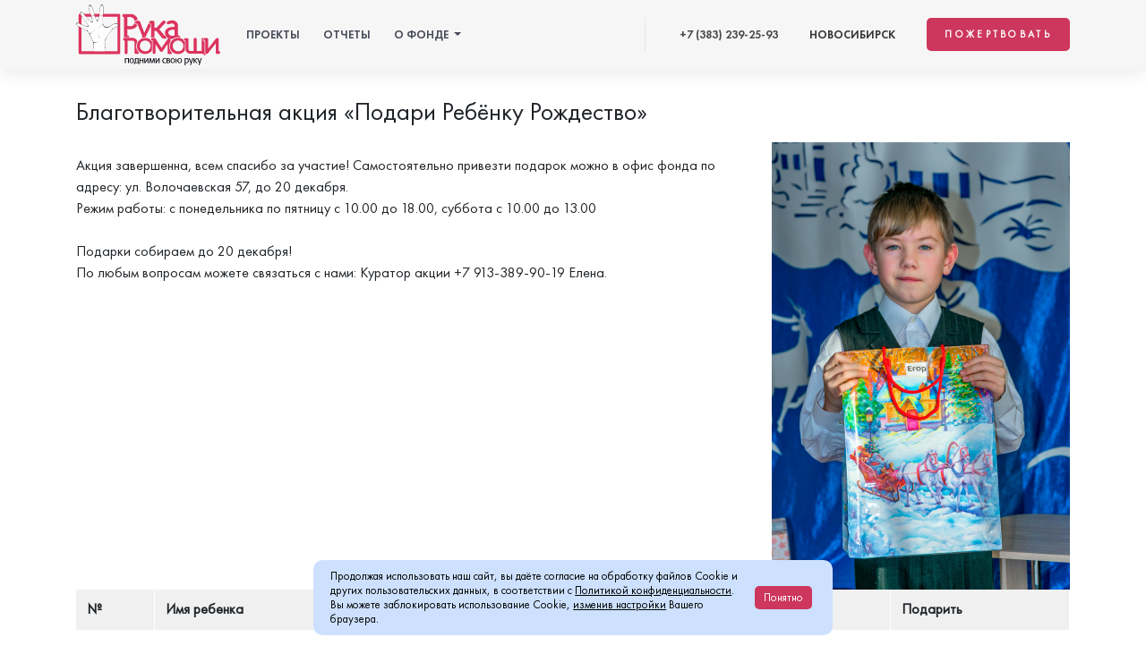

--- FILE ---
content_type: text/html; charset=UTF-8
request_url: https://xn----7sbzfmlbff4a7e.xn--p1ai/christmas/
body_size: 12626
content:
<!DOCTYPE html>
<html>
	<head>
		<meta name="facebook-domain-verification" content="2khxkedlbd59rn4552o2bictiyhgmd" />
		<meta name="viewport" content="width=device-width, initial-scale=1, shrink-to-fit=no">
        <meta charset="utf-8">
        <script src="/vendor/jquery3/jquery-3.4.1.min.js"></script>
				<script src="/vendor/jquery3/jquery.inputmask.js"></script>
		        <link rel="stylesheet" href="/vendor/fancybox3/jquery.fancybox.min.css">
        <link rel="stylesheet" href="/vendor/swiper6/swiper-bundle.min.css">
        <link rel="stylesheet" href="/vendor/owlcarousel234/assets/owl.carousel.min.css">
        <!-- <link rel="stylesheet" href="/vendor/owlcarousel234/assets/owl.theme.default.min.css"> -->
		<meta http-equiv="Content-Type" content="text/html; charset=UTF-8" />
<meta name="keywords" content="подарки детям из детских домов, подарки детям сиротам, новогодние подарки для детей" />
<meta name="description" content="Благотворительный фонд &quot;Рука помощи&quot; Проводит акцию &quot;Подари ребенку Рождество&quot;. Вы можете подарить подарок, который просят дети-сироты у деда мороза" />
<link href="/bitrix/js/ui/design-tokens/dist/ui.design-tokens.css?170857163425728" type="text/css"  rel="stylesheet" />
<link href="/bitrix/js/ui/fonts/opensans/ui.font.opensans.css?16838092452555" type="text/css"  rel="stylesheet" />
<link href="/bitrix/js/main/popup/dist/main.popup.bundle.css?170021996929861" type="text/css"  rel="stylesheet" />
<link href="/local/templates/.default/components/bitrix/catalog.section/christmas-dup/style.css?16838093243771" type="text/css"  rel="stylesheet" />
<link href="/global_css/custom.css?1683809191236392" type="text/css"  data-template-style="true"  rel="stylesheet" />
<link href="/local/templates/main/template_styles.css?17616273381133" type="text/css"  data-template-style="true"  rel="stylesheet" />
<script>if(!window.BX)window.BX={};if(!window.BX.message)window.BX.message=function(mess){if(typeof mess==='object'){for(let i in mess) {BX.message[i]=mess[i];} return true;}};</script>
<script>(window.BX||top.BX).message({'JS_CORE_LOADING':'Загрузка...','JS_CORE_NO_DATA':'- Нет данных -','JS_CORE_WINDOW_CLOSE':'Закрыть','JS_CORE_WINDOW_EXPAND':'Развернуть','JS_CORE_WINDOW_NARROW':'Свернуть в окно','JS_CORE_WINDOW_SAVE':'Сохранить','JS_CORE_WINDOW_CANCEL':'Отменить','JS_CORE_WINDOW_CONTINUE':'Продолжить','JS_CORE_H':'ч','JS_CORE_M':'м','JS_CORE_S':'с','JSADM_AI_HIDE_EXTRA':'Скрыть лишние','JSADM_AI_ALL_NOTIF':'Показать все','JSADM_AUTH_REQ':'Требуется авторизация!','JS_CORE_WINDOW_AUTH':'Войти','JS_CORE_IMAGE_FULL':'Полный размер'});</script>

<script src="/bitrix/js/main/core/core.js?1708571605494198"></script>

<script>BX.Runtime.registerExtension({'name':'main.core','namespace':'BX','loaded':true});</script>
<script>BX.setJSList(['/bitrix/js/main/core/core_ajax.js','/bitrix/js/main/core/core_promise.js','/bitrix/js/main/polyfill/promise/js/promise.js','/bitrix/js/main/loadext/loadext.js','/bitrix/js/main/loadext/extension.js','/bitrix/js/main/polyfill/promise/js/promise.js','/bitrix/js/main/polyfill/find/js/find.js','/bitrix/js/main/polyfill/includes/js/includes.js','/bitrix/js/main/polyfill/matches/js/matches.js','/bitrix/js/ui/polyfill/closest/js/closest.js','/bitrix/js/main/polyfill/fill/main.polyfill.fill.js','/bitrix/js/main/polyfill/find/js/find.js','/bitrix/js/main/polyfill/matches/js/matches.js','/bitrix/js/main/polyfill/core/dist/polyfill.bundle.js','/bitrix/js/main/core/core.js','/bitrix/js/main/polyfill/intersectionobserver/js/intersectionobserver.js','/bitrix/js/main/lazyload/dist/lazyload.bundle.js','/bitrix/js/main/polyfill/core/dist/polyfill.bundle.js','/bitrix/js/main/parambag/dist/parambag.bundle.js']);
</script>
<script>BX.Runtime.registerExtension({'name':'json','namespace':'window','loaded':true});</script>
<script>BX.Runtime.registerExtension({'name':'ui.design-tokens','namespace':'window','loaded':true});</script>
<script>BX.Runtime.registerExtension({'name':'ui.fonts.opensans','namespace':'window','loaded':true});</script>
<script>BX.Runtime.registerExtension({'name':'main.popup','namespace':'BX.Main','loaded':true});</script>
<script>BX.Runtime.registerExtension({'name':'popup','namespace':'window','loaded':true});</script>
<script>(window.BX||top.BX).message({'LANGUAGE_ID':'ru','FORMAT_DATE':'DD.MM.YYYY','FORMAT_DATETIME':'DD.MM.YYYY HH:MI:SS','COOKIE_PREFIX':'BITRIX_SM','SERVER_TZ_OFFSET':'10800','UTF_MODE':'Y','SITE_ID':'s1','SITE_DIR':'/','USER_ID':'','SERVER_TIME':'1769541176','USER_TZ_OFFSET':'0','USER_TZ_AUTO':'Y','bitrix_sessid':'94a7e79066771093ee0ea3796b0b42b6'});</script>


<script src="/bitrix/js/main/popup/dist/main.popup.bundle.js?1708571602117034"></script>
<script src="https://cdn.jsdelivr.net/npm/popper.js@1.16.0/dist/umd/popper.min.js"></script>
<script src="https://stackpath.bootstrapcdn.com/bootstrap/4.4.1/js/bootstrap.min.js"></script>


<script src="/vendor/fancybox3/jquery.fancybox.min.js?168380932468265"></script>
<script src="/vendor/swiper6/swiper-bundle.min.js?1683809324138843"></script>
<script src="/vendor/owlcarousel234/owl.carousel.min.js?168380932444342"></script>
<script src="/js/script.js?175196599521009"></script>
<script src="/local/templates/.default/components/bitrix/catalog.section/christmas-dup/script.js?17640814249454"></script>
<script type="text/javascript">var _ba = _ba || []; _ba.push(["aid", "613026a0d83163c2a72b16cd41497f29"]); _ba.push(["host", "xn----7sbzfmlbff4a7e.xn--p1ai"]); (function() {var ba = document.createElement("script"); ba.type = "text/javascript"; ba.async = true;ba.src = (document.location.protocol == "https:" ? "https://" : "http://") + "bitrix.info/ba.js";var s = document.getElementsByTagName("script")[0];s.parentNode.insertBefore(ba, s);})();</script>


		<title>Акция "Подари ребенку Рождество". Подарки детям сиротам</title>
		<meta name="yandex-verification" content="0905806dea5b989e" />

        
                                <script src="https://widget.cloudpayments.ru/bundles/cloudpayments"></script>
				        <link rel="apple-touch-icon" sizes="72x72" href="/apple-icon-72x72.png">
		<link rel="icon" type="image/png" sizes="96x96"  href="/android-icon-96x96.png">
		<link rel="shortcut icon" type="image/x-icon" href="/favicon.ico">
		        <link rel="manifest" href="/manifest.json">
        <meta name="msapplication-TileColor" content="#ffffff">
				        <meta name="msapplication-TileImage" content="/ms-icon-310x310.png">
		        <meta name="theme-color" content="#ffffff">


        <!-- Facebook Pixel Code -->
		        <!-- End Facebook Pixel Code -->
	</head>
	<body>

		<div id="panel">
					</div>

			<header class="site-header">
			    <nav class="navbar navbar-expand-lg navbar-light " id='navbar-top'>
			    	<div class="container">
			    			<a class="navbar-brand" href="/" data-toggle="popover" data-trigger='hover' data-content="Перейти на главную страницу" data-placement="bottom"><img src="/upload/iblock/083/083a3c80e910d193968fd73d97bd7f6d.svg"></a>

			    			

			    			<button data-touch='false' class="navbar-toggler main-menu-btn" type="button" data-fancybox data-src='#popup-mainmenu'>
			    			    
			    				<div class="humb">
			    					<div class="top"></div>
			    					<div class="mid"></div>
			    					<div class="bot"></div>
			    				</div>
			    				<div class="menu-text">Меню</div>
			    			</button>

			    			<div class="collapse navbar-collapse">
			    				

<ul class="navbar-nav mr-auto">



            





                
            
                                    <li class="nav-item"><a class="nav-link" href="/projects/">Проекты</a></li>
            
            	


            





                
            
                                    <li class="nav-item"><a class="nav-link" href="/stories/">Отчеты</a></li>
            
            	


            





                
            
                                    <li class="nav-item dropdown">
                            <a class="parent dropdown-toggle nav-link" type="button"  id="" data-toggle="dropdown" aria-haspopup="true" aria-expanded="false">
                    О фонде        
                </a>
                <ul class='submenu dropdown-menu'>
                                	


            





                
            
                                    <li class="nav-item"><a class="nav-link" href="/about/us/">О нас</a></li>
            
            	


            





                
            
                                    <li class="nav-item"><a class="nav-link" href="/news/">Новости и жизнь</a></li>
            
            	


            





                
            
                                    <li class="nav-item"><a class="nav-link" href="/about/smi/">СМИ о нас</a></li>
            
            	


            





                
            
                                    <li class="nav-item"><a class="nav-link" href="/about/docs/">Учредительные документы</a></li>
            
            	


            





                
            
                                    <li class="nav-item"><a class="nav-link" href="/about/partners/">Партнеры</a></li>
            
            	


            





                
            
                                    <li class="nav-item"><a class="nav-link" href="/about/contacts/">Контакты</a></li>
            
            	

</ul>
			    			</div>

		    			    <div class="text-right mb-3 mb-lg-0">
		    			        <div class="phone-header">
	                                
<a href="tel:+73832392593">+7 (383) 239-25-93</a>
						                            </div>
	                            <div class="time">
	                            	Новосибирск
	                            </div>
	                            <div class="button">
	                            	<a href="/donate/" class="btn btn-primary">Пожертвовать</a>
	                            </div>
		    			    </div>

			    	</div>
			        
			    </nav>
			</header>


			<div id="popup-mainmenu">
				

<ul class="navbar-nav mr-auto topmenu-mobile">



            





                
            
                                    <li class="nav-item"><a class="nav-link" href="/projects/">Проекты</a></li>
            
            	


            





                
            
                                    <li class="nav-item"><a class="nav-link" href="/stories/">Отчеты</a></li>
            
            	


            





                
            
                                    <li class="nav-item dropdown">
                            <a class="parent nav-link">
                    О фонде        
                </a>
                <ul class='submenu'>
                                	


            





                
            
                                    <li class="nav-item"><a class="nav-link" href="/about/us/">О нас</a></li>
            
            	


            





                
            
                                    <li class="nav-item"><a class="nav-link" href="/news/">Новости и жизнь</a></li>
            
            	


            





                
            
                                    <li class="nav-item"><a class="nav-link" href="/about/smi/">СМИ о нас</a></li>
            
            	


            





                
            
                                    <li class="nav-item"><a class="nav-link" href="/about/docs/">Учредительные документы</a></li>
            
            	


            





                
            
                                    <li class="nav-item"><a class="nav-link" href="/about/partners/">Партнеры</a></li>
            
            	


            





                
            
                                    <li class="nav-item"><a class="nav-link" href="/about/contacts/">Контакты</a></li>
            
            	

</ul>

				
				
				
				

			    
			    <div class="mb-3 mb-lg-0 phone-row">
			        <div class="phone-header">
                        
<a href="tel:+73832392593">+7 (383) 239-25-93</a>
					                    </div>
                    <div class="time">
						Новосибирск
                    </div>
                    <div class="button">
                    	<a href="/donate/" class="btn btn-primary">Пожертвовать</a>
                    </div>
			    </div>
			</div>

			
			
			<div class="content the-main-content">
				<!-- ЗАКРЫВАЕТСЯ В ФУТЕРЕ -->

				

				
	
						<br>
 <!--div style="text-align: center;"><img src="img1.png"> </div--> 

<div class="container">
	<h3 class="width-site">Благотворительная акция «Подари Ребёнку Рождество»</h3>
</div>
<div class="news-list history-page width-site container">


 <img alt="_EBF0797.jpg" src="/upload/medialibrary/aa1/aa148b59c495ac5022b08997a4cfbf89.jpg" title="_EBF0797.jpg" class="img-chris" id="imgChris">
	<!--img src="img1.png" class="img-chris"--> <br>
<div>
</div>
 Акция завершенна, всем спасибо за участие! Самостоятельно привезти подарок можно&nbsp;в офис фонда по адресу: ул. Волочаевская 57, до 20 декабря. <br>
 Режим работы: с понедельника по пятницу с 10.00 до 18.00, суббота с 10.00 до 13.00 &nbsp; <br>
 <br>
 Подарки собираем до 20 декабря! <br>
 По любым вопросам можете связаться с нами: Куратор акции +7 913-389-90-19 Елена. &nbsp;<br>
 <br>
 <br>
<p>
</p>
 <br>
 <b><br>
 </b>
<p>
 <br>
</p>
<p>
</p> 

	 
 

	<table style="width: 100%;" class="chrismas-tab" align="center">
	<tbody>
	</tbody>
	<thead>
	<tr>
		<th>
			№
		</th>
		<th>
			<nobr>Имя ребенка</nobr>
		</th>
		<th>
			Возраст
		</th>
		<th>
			Учреждение
		</th>
		<th>
			Подарок
		</th>
		<th>
			Подарить
		</th>
	</tr>
	</thead>
<div class="section_image-wr">
</div>































































































































































































































































































































































































































































































































































































































































































































































































































































































































































































































































































































































































































































































































































































































































































































































































































































































































































































































































































































































































































	<br /><div class="bottom-pager"><!--'start_frame_cache_sbEmYq'-->
<!--'end_frame_cache_sbEmYq'--><div class="clear"></div>
</div>	</table>
	  	<div style="text-align: center; margin-top: 20px;">
 <a href="#imgChris" style="font-size: 16px; font-weight: normal; letter-spacing: inherit;" class="btn btn-primary">🠕 Вернуться к началу списка</a>
	</div>
</div>
 <a name="form-christmas"></a> <br>
<br>
<br>
<div class="donate-block ">
	<div style="text-align: center;">
		<div id="multipleDialog" class="modalDialog">
			<div id="inputArea">
				<div id="toppres" align="center">
					Дарим подарок для детей по имени:
				</div>
				<form onsubmit="return validate_form();" method="POST" id="feedback-form" name="feedbackform">
					<div class="mf-name">
						<div class="mf-text">
 <span class="mf-req">Ваше имя</span>
						</div>
 <input type="text" name="nameFF" x-autocompletetype="name" style="width:300px">
					</div>
					<div class="mf-name">
						<div class="mf-text">
 <span class="mf-req">Ваш номер телефона</span>
						</div>
 <input type="text" name="numFF" x-autocompletetype="number" style="width:300px" placeholder="+7__________">
					</div>
					<div class="mf-email">
						<div class="mf-text">
 <span class="mf-req">Ваш e-mail</span>
						</div>
 <input type="text" name="contactFF" x-autocompletetype="email" style="width:300px">
					</div>
					<br>
 <input id="toppresidFF" type="hidden" name="idFF" value="0"> <input id="giftsID" type="hidden" name="giftsID" value=""> <input type="submit" name="submit" class="btn" value="Подарить" onb lur="this.className='idle'" style="background: #cd365d;border-width: 0px;color: white;font-size: 28px;font-weight: bold;padding: 15px 90px;margin-bottom: 30px;">
				</form>
			</div>
		</div>
	</div>
	 <script type="text/javascript">
function validate_form ( )
{
	valid = true;
	if (document.feedbackform.nameFF.value == "")
	{
		alert ("Пожалуйста заполните поле 'Ваше имя'.");
		valid = false;
	}
	if (document.feedbackform.numFF.value == "")
	{
		alert ("Пожалуйста заполните поле 'Ваш номер телефона'.");
		valid = false;
	}
	//+Айтиллект Макейкин Дмитрий 07.11.2024 task#10144
	//Рука помощи БФ: Запуск новогодних подарков на сайте
	var tph = document.feedbackform.numFF.value;
	if(!tph.match(/^\+7[0-9]{10}/))
	{
		alert ("Пожалуйста введите корректный номер телефона");
		valid = false;
	}
	//-Айтиллект Макейкин Дмитрий 07.11.2024 task#10144
	if (document.feedbackform.contactFF.value == "")
	{
		alert ("Пожалуйста заполните поле 'Ваш e-mai'.");
		valid = false;
	}
	if (document.feedbackform.idFF.value == "0")
	{
		alert ("Не выбрано ни одного подарка.");
		valid = false;
	}
	return valid;
}
//+Айтиллект Макейкин Дмитрий 07.11.2024 task#10144
//Рука помощи БФ: Запуск новогодних подарков на сайте
$(document).ready(function() {
	$("input[name=\"numFF\"]").inputmask("+79999999999");
});
//-Айтиллект Макейкин Дмитрий 07.11.2024 task#10144
</script>
</div>
<br>

<div class="donate-block short">
	<div class="outter">
		<div class="container">
			<div class="row row-main">
				<div class="col-lg-6 form-col">
					<div class="inner">
						
						<form action="#" method='POST'>	
							<input type="hidden" class='form_amount' name="form_amount" value='300'>
							<input type="hidden" name="auto_pay" value='N'>
							<input type="hidden" name="project_name" value="Любой">

							<div class="form-title">Я готов пожертвовать</div>

							<div class="line line-amount line-flex">
								<div class="btn active" data-amount='300'>300₽</div>
								<div class="btn" data-amount='500'>500₽</div>
								<div class="btn" data-amount='1000'>1000₽</div>
								<div class="btn" data-amount='3000'>3000₽</div>
								<div class="input">
									<input class='' type="text" name="" id="" placeholder="Указать сумму" value=''>
									<i class="rub-letter">₽</i>	
								</div>
								
							</div>

							<div class="line line-recursive line-flex">
								<div class="btn active" data-value="N">Разово</div>
								<div class="btn" data-value="Y">Ежемесячно</div>
							</div>

							<div class="line line-projects-check">
								<label>
									<input type="checkbox" name="" id="" >
									На конкретный проект
								</label>
							</div>

							<div class="line line-projects ">
									

			
<div class="block-projects-slider">
	<div class="container ">
		<div class="row">
			<div class="col">
							</div>
		</div>
		<div class="row swiper-container">
			<div class="items swiper-wrapper">
													<input type="hidden" name="active-slide" value="0">
													
					<div class="item swiper-slide " id="bx_3218110189_2298" data-project-id="2298">
						<div class="inner">
							
							<div class="img">
								<img src="/upload/resize_cache/iblock/1e1/125_125_2/ur031a4yp6ibb6tu95d6tlct9u3p2c0y.jpg" alt="Новогодняя акция " class='img-fluid'>
							</div>

							<div class="item-info">
								<div class="item-name">Новогодняя акция </div>
							</div>
							
							
						</div>
					</div>
														
					<div class="item swiper-slide " id="bx_3218110189_3396" data-project-id="3396">
						<div class="inner">
							
							<div class="img">
								<img src="/upload/resize_cache/iblock/d76/125_125_2/d760ed323ab6ef5acc377b6d17d24849.jpg" alt="Любые проекты фонда " class='img-fluid'>
							</div>

							<div class="item-info">
								<div class="item-name">Любые проекты фонда </div>
							</div>
							
							
						</div>
					</div>
														
					<div class="item swiper-slide " id="bx_3218110189_3403" data-project-id="3403">
						<div class="inner">
							
							<div class="img">
								<img src="/upload/resize_cache/iblock/bd8/125_125_2/bd87439b27ea7d598193fb7bda3c804d.jpg" alt="Акция к 9 мая " class='img-fluid'>
							</div>

							<div class="item-info">
								<div class="item-name">Акция к 9 мая </div>
							</div>
							
							
						</div>
					</div>
														
					<div class="item swiper-slide " id="bx_3218110189_1700" data-project-id="1700">
						<div class="inner">
							
							<div class="img">
								<img src="/upload/resize_cache/iblock/cad/125_125_2/cadacfa9afcfc5654510b708f0719a5a.jpg" alt="Зимний лагерь для особенных детей" class='img-fluid'>
							</div>

							<div class="item-info">
								<div class="item-name">Зимний лагерь для особенных детей</div>
							</div>
							
							
						</div>
					</div>
														
					<div class="item swiper-slide " id="bx_3218110189_599" data-project-id="599">
						<div class="inner">
							
							<div class="img">
								<img src="/upload/resize_cache/iblock/f37/125_125_2/f374da22ad5faf292005797d8eada03c.JPG" alt="Продуктовая помощь" class='img-fluid'>
							</div>

							<div class="item-info">
								<div class="item-name">Продуктовая помощь</div>
							</div>
							
							
						</div>
					</div>
														
					<div class="item swiper-slide " id="bx_3218110189_99" data-project-id="99">
						<div class="inner">
							
							<div class="img">
								<img src="/upload/resize_cache/iblock/906/125_125_2/906e307e6bf75b7bb6691ef95549ef9a.jpg" alt="Летний лагерь для особенных детей" class='img-fluid'>
							</div>

							<div class="item-info">
								<div class="item-name">Летний лагерь для особенных детей</div>
							</div>
							
							
						</div>
					</div>
														
					<div class="item swiper-slide " id="bx_3218110189_98" data-project-id="98">
						<div class="inner">
							
							<div class="img">
								<img src="/upload/resize_cache/iblock/e0a/125_125_2/e0af54b7b4f3b61abdfb95507feaab8c.JPG" alt="Собери ребёнка в школу" class='img-fluid'>
							</div>

							<div class="item-info">
								<div class="item-name">Собери ребёнка в школу</div>
							</div>
							
							
						</div>
					</div>
														
					<div class="item swiper-slide " id="bx_3218110189_540" data-project-id="540">
						<div class="inner">
							
							<div class="img">
								<img src="/upload/resize_cache/iblock/129/125_125_2/p266qxbgextsxpnbdaxu3lu0029am7ho.jpg" alt="Целевая помощь " class='img-fluid'>
							</div>

							<div class="item-info">
								<div class="item-name">Целевая помощь </div>
							</div>
							
							
						</div>
					</div>
												</div>
			
		</div>
		<div class="swiper-button-next"></div>
    	<div class="swiper-button-prev"></div>
	</div>
</div> 

							</div>

							<div class="line line-flex line-info">
								<input type="text" name='name' placeholder="Имя*" required="required">
								<input type="text" name='phone' placeholder="Телефон*" required="required">
								<input type="text" name='email' placeholder="E-mail*" required="required">
							</div>

							<!--div class="line">
								<div class="btn">Банковкая карта</div>
								<div class="btn">PayPal</div>
							</div-->

							<div class="line line-terms">
								<label>
									<input type="checkbox" class='offer' name="" id="" required="required">
									Я согласен с <a href="/payment/offer/" rel="nofollow" target="_blank">условиями оферты</a> <span style="color: red">*</span>
								</label>
								<label>
									<input type="checkbox" class='terms' name="" id="" required="required">
									Я согласен с <a href="/terms/" rel="nofollow" target="_blank">условиями обработки персональных данных</a> <span style="color: red">*</span>
								</label>
								<label>
									<input type="checkbox" class='subscribe' name="" id="">
									Я даю согласие на <a href="/rassylka/" rel="nofollow" target="_blank">информационную рассылку</a>
								</label>
								<br>
								<span style="color: red">*</span> - обязательные поля
							</div>
							<div class="line">
								<input class="checkout btn btn-primary" type="submit" value="Пожертвовать 300₽">
							</div>

							<div class="errors"></div>
						</form>
					</div>
				</div>
				<div class="col-lg-6">
					
					<div class="slides">
							

			
<div class="block-donate-slider">
	<div class="container ">
		<div class="row">
			<div class="col">
							</div>
		</div>
		<div class="row">
			<div class="items owl-carousel owl-theme">
							</div>
		</div>
		
	</div>
</div> 

					</div>
				</div>
			</div>
		</div>


	</div>
</div>
	</div><!-- content the-main-content -->





    <footer class="site-footer">
        <div class="container">
            <div class="row row-upper">

                <div class="col-12 col-lg-3 first-menu">
                    <div class="inner">
                        <img class='logo-footer' src="/upload/iblock/c98/c98f352525438b7c0e04b5552ea487fd.svg" alt="">
                        
                        © Благотворительный фонд “Рука помощи” 2020                    </div>
                </div>


                <div class="col-4 col-lg-1 second-menu">
                    <div class="inner">
        				


<ul class="footer-menu">

			<li class="item"><a class="link" href="/projects/">Проекты</a></li>
		
			<li class="item"><a class="link" href="/stories/">Отчеты</a></li>
		
			<li class="item"><a class="link" href="/about/contacts/">Контакты</a></li>
		

</ul>

                    </div>
                </div>

                <div class="col-4 col-lg-2 third-menu">
                    <div class="inner">
        				


<ul class="footer-menu">

			<li class="item"><a class="link" href="/about/smi/">СМИ о нас</a></li>
		
			<li class="item"><a class="link" href="/partners/">Партнеры</a></li>
		
			<li class="item"><a class="link" href="/news/">Новости</a></li>
		

</ul>

                    </div>
                </div>

                <div class="col-4 col-lg-4 fourth-menu">
                    <div class="inner">
        				<ul class="footer-menu">
							<li class="item"><a class="link" href="/payment/offer/">Публичная оферта</a></li>
							<li class="item"><a class="link" href="/politika-konfidentsialnosti/">Политика обработки персональных данных</a></li>
							<li class="item"><a class="link" href="/terms/">Согласие на обработку персональных данных</a></li>
							<li class="item"><a class="link" href="/rassylka/">Согласие на рекламную рассылку</a></li>
							<li class="item"><a class="link" href="/cookie/">Политика использования cookies</a></li>
							<li class="item"><a class="link" href="/instrukciya/">Инструкция по отключению cookies</a></li>
						</ul>
                    </div>
                </div>

                <div class="col-12 col-lg-2">
                    <div class="inner">
                        <div class="block-footer-donate">
                            <div class="title">Хотите помочь?</div>
                            <div class="desc">Каждый раз, когда вы жертвуете - где-то в Новосибирской области радуется одна бабушка :)</div>
                            <div class="button">
                                <a href="/donate/" class='btn btn-outline-light'>Пожертвовать</a>
                            </div>
                        </div>
                    </div>
                </div>

                

            </div>
        </div>
        <div class="row-below">
	        <div class="container">
	            
            	<div class="row">
	<div class="col-lg-3 order-2 order-lg-1">
		г. Новосибирск ул. Волочаевская 57		
	</div>
	<div class="col-lg-3 order-3 order-lg-2">
		rukka.pomoshi@gmail.com	</div>
	<div class="col-lg-3 order-4 order-lg-3">
		+7 (383) 239-25-93	</div>
	<div class="col-lg-2 order-1 order-lg-4">
		<ul class="footer-social-links">
									<li><a target='_blank' href="https://vk.com/rukkapomoshi"><img src="/img/icon-vk-white.svg" alt="Иконка социальной сети vkontakte"></a></li>
									<li><a target='_blank' href="https://www.instagram.com/rukapomoshi_novosibirsk/"><img src="/img/icon-insta-white.svg" alt="Иконка социальной сети instagram"></a></li>
					</ul>

		
	</div>
	<div class="col-lg-1 order-5 order-lg-5">
		<a href="#top" class='icon-gotop'>
			<img src="/img/icon-gotop-arrow.svg" alt="Иконка промотать наверх">		
		</a>
	</div>
</div>
<div class="row">
	<div class="col-lg-7">
		
	</div>
	<div class="col-lg-5">
		<div class="devs" style='text-align: right'><br>Разработка сайта: <a href="http://co-agency.ru/?utm_source=projectsdone&utm_medium=footerlink&utm_campaign=rukapomoshirf" target="_blank">co-agency.ru</a></div> 
	</div>
</div>	            	
	            
	        </div>
        </div>
    </footer>





        
                        

    

    
    
<!-- Yandex.Metrika counter -->
<script type="text/javascript" >
    (function (d, w, c) {
        (w[c] = w[c] || []).push(function() {
            try {
                w.yaCounter49653925 = new Ya.Metrika2({
                    id:49653925,
                    clickmap:true,
                    trackLinks:true,
                    accurateTrackBounce:true,
                    webvisor:true
                });
            } catch(e) { }
        });

        var n = d.getElementsByTagName("script")[0],
            s = d.createElement("script"),
            f = function () { n.parentNode.insertBefore(s, n); };
        s.type = "text/javascript";
        s.async = true;
        s.src = "https://mc.yandex.ru/metrika/tag.js";

        if (w.opera == "[object Opera]") {
            d.addEventListener("DOMContentLoaded", f, false);
        } else { f(); }
    })(document, window, "yandex_metrika_callbacks2");
</script>
<noscript><div><img src="https://mc.yandex.ru/watch/49653925" style="position:absolute; left:-9999px;" alt="" /></div></noscript>
<!-- /Yandex.Metrika counter -->					
	<!-- <script async src="https://pay.google.com/gp/p/js/pay.js" onload="onGooglePayLoaded()"></script> -->
	<!--'start_frame_cache_awz_cookies_KQiEpu'--><div class="awz_cookies_sett__message awz_cookies_sett__message_bottom_center awz_cookies_sett__bg1 awz_cookies_sett__color2"><div class="awz_cookies_sett__container"><div class="awz_cookies_sett__row"><div class="awz_cookies_sett__col" id="awz_cookies_sett__msg">Продолжая использовать наш сайт, вы даёте согласие на обработку файлов Cookie и других пользовательских данных, в соответствии с <a class="awz_cookies_sett__agr_link awz_cookies_sett__color2" href="/cookie/">Политикой конфиденциальности</a>.<br>Вы можете заблокировать использование Cookie, <a class="awz_cookies_sett__agr_link awz_cookies_sett__color2" href="/instrukciya/">изменив настройки</a> Вашего браузера. </div><div class="awz_cookies_sett__col awz_cookies_sett__col__right"><span class="awz_cookies_sett__btn awz_cookies_sett__bg3 awz_cookies_sett__color3" id="awz_cookies_sett__all">Понятно</span></div></div></div></div><script type="text/javascript">(function(){'use strict';if (!!window.AwzCookiesSettComponent){return;}window.AwzCookiesSettComponent_Instances={};window.AwzCookiesSettComponent=function(options){if(typeof options !=='object'){throw new Error('options is not object');}if(!options.hasOwnProperty('siteId')){throw new Error('options.siteId is required');}if(!options.hasOwnProperty('cmpId')){throw new Error('options.cmpId is required');}if(!options.hasOwnProperty('templateName')){throw new Error('options.templateName is required');}if(!options.hasOwnProperty('templateFolder')){throw new Error('options.templateFolder is required');}if(!options.hasOwnProperty('signedParameters')){throw new Error('options.signedParameters is required');}if(!options.hasOwnProperty('componentName')){throw new Error('options.componentName is required');}this.cmpId=options.cmpId;this.siteId=options.siteId;this.templateName=options.templateName;this.templateFolder=options.templateFolder;this.componentName=options.componentName;this.signedParameters=options.signedParameters;this.ajaxTimer=(!!options.ajaxTimer ? options.ajaxTimer:false) || 100;this.debug=!!options.debug ? true:false;this.lang=(!!options.lang ? options.lang:false) ||{};window.AwzCookiesSettComponent_Instances[this.cmpId]=this;let parent=this;BX.bind(BX('awz_cookies_sett__all'), 'click', function(e){if(!!e) e.preventDefault();parent.allowAll();});BX.bind(BX('awz_cookies_sett__all_decline'), 'click', function(e){if(!!e) e.preventDefault();parent.declineAll();});BX.bind(BX('awz_cookies_sett__settings'), 'click', function(e){if(!!e) e.preventDefault();parent.settings();});BX.ready(function(){BX.bind(BX('awz_cookies_sett__settings_custom'), 'click', function(e){if(!!e) e.preventDefault();parent.settings();});});};window.AwzCookiesSettComponent.prototype={getInstance:function (cmpId){if (!cmpId){cmpId='default';}if (!window.AwzCookiesSettComponent_Instances.hasOwnProperty(cmpId)){window.AwzCookiesSettComponent_Instances[cmpId]=this;}return window.AwzCookiesSettComponent_Instances[cmpId];}, loc:function(code){return this.lang.hasOwnProperty(code) ? this.lang[code]:code;}, getModal:function(content){if(!!this._modal){return this._modal;}this._modal=BX.PopupWindowManager.create("popup-window-content-awz_cmp_cookies", null,{content:content, closeIcon:false, lightShadow:true, destroyed:true, fixed:true, maxWidth:580, overlay:{backgroundColor:'#000000', opacity:'80'}});return this._modal;}, settings:function(){let parent=this;let formData={};formData['signedParameters']=parent.signedParameters;formData['method']='POST';formData['componentName']=parent.componentName;formData['templateName']=parent.templateName;let elements=document.getElementsByClassName("awz_cookies_sett__message");if(elements && elements.length){elements[0].remove();}setTimeout(function(){BX.ajax.runComponentAction('awz:cookies.sett', 'getSett',{mode:'class', data:formData}).then(function (response){if(response && response.hasOwnProperty('data') && response.hasOwnProperty('status') && response['status']==='success'){parent.getModal(response['data']).show();BX.bind(BX('awz_cookies_sett__save'), 'click', function(e){if(!!e) e.preventDefault();parent.sendForm();});}}, function (response){console.error(response);});},this.ajaxTimer);}, allowAll:function(){let formData={'awz_cookies_mode1':'Y', 'awz_cookies_mode2':'Y', 'awz_cookies_mode3':'Y', 'awz_cookies_mode_all':'Y'};formData['signedParameters']=this.signedParameters;formData['method']='POST';let elements=document.getElementsByClassName("awz_cookies_sett__message");if(elements && elements.length){elements[0].remove();}setTimeout(function(){BX.ajax.runComponentAction('awz:cookies.sett', 'allow',{mode:'class', data:formData});},this.ajaxTimer);}, declineAll:function(){let formData={'awz_cookies_mode1':'N', 'awz_cookies_mode2':'N', 'awz_cookies_mode3':'N', 'awz_cookies_mode_all':'N'};formData['signedParameters']=this.signedParameters;formData['method']='POST';document.getElementsByClassName("awz_cookies_sett__message")[0].remove();setTimeout(function(){BX.ajax.runComponentAction('awz:cookies.sett', 'allow',{mode:'class', data:formData});},this.ajaxTimer);}, sendForm:function(){let formData=new FormData( document.getElementById('awz_cookies_sett__detail-form'), document.getElementById('awz_cookies_sett__save') );formData.append('signedParameters', this.signedParameters);formData.append('method', 'POST');this.getModal().close();setTimeout(function(){BX.ajax.runComponentAction('awz:cookies.sett', 'allow',{mode:'class', data:formData});},this.ajaxTimer);},};})();var awz_cmp_cookies_1SYT4w=new window.AwzCookiesSettComponent({'siteId':'s1','templateName':'.default','templateFolder':'/local/templates/.default/components/awz/cookies.sett/.default','componentName':'awz:cookies.sett','signedParameters':'YToxOntzOjc6IlNJVEVfSUQiO3M6MjoiczEiO30=.90012e9ea131e9a350aa54f3d81a5708570818ff410b442d063adb3cdd774f85','cmpId':'awz_cmp_cookies_1SYT4w','lang':[]});</script><!--'end_frame_cache_awz_cookies_KQiEpu'--><style>.awz_cookies_sett__message{display:block;position:fixed;z-index:1049;width:60%;max-width:580px;right:auto;left:auto;bottom:auto;top:auto;font-size:0.8em;line-height:1.3em;border-radius:10px;}.awz_cookies_sett__message_bottom_right, .awz_cookies_sett__message_{right:10px;bottom:10px;}.awz_cookies_sett__message_bottom_left{left:10px;bottom:10px;}.awz_cookies_sett__message_top_left{left:10px;top:10px;}.awz_cookies_sett__message_top_right{right:10px;top:10px;}.awz_cookies_sett__message_bottom_center, .awz_cookies_sett__message_top_center{left:50%;margin-left:-290px;}@media (max-width:1102px){.awz_cookies_sett__message_bottom_center, .awz_cookies_sett__message_top_center{left:20%;margin-left:0;}}.awz_cookies_sett__message_bottom_center{bottom:10px;}.awz_cookies_sett__message_top_center{top:10px;}.awz_cookies_sett__admin .awz_cookies_sett__message{position:static;width:100%;max-width:580px;font-size:1em;line-height:1.3em;margin:0;}.awz_cookies_sett__container{display:block;padding:0.8em 1.5em;}.awz_cookies_sett__btn{padding:0.4em 0.8em;margin:0.3em;display:inline-block;border-radius:5px;text-decoration:none;}.awz_cookies_sett__btn{cursor:pointer;}.awz_cookies_sett__btn:hover{cursor:pointer;}.awz_cookies_sett__row{display:flex;align-content:center;justify-content:center;align-items:center;flex-wrap:nowrap;flex-direction:row;}.awz_cookies_sett__col{width:100%;}.awz_cookies_sett__col__right{text-align:center;width:auto;}.awz_cookies_sett__agr_link{text-decoration:underline;}.awz_cookies_sett__detail{padding:1em 2em;font-size:1.1em;line-height:1.3em;}.awz_cookies_sett__detail-row{display:block;clear:both;overflow:hidden;}.awz_cookies_sett__detail-alert{color:red;margin-bottom:1em;font-weight:bold;}.awz_cookies_sett__detail-checkbox-text{display:block;position:relative;margin-bottom:0.5em;}.awz_cookies_sett__detail-title{font-weight:bold;padding:3px 0;display:block;}.awz_cookies_sett__save, .awz_cookies_sett__save:hover{background:red;color:#ffffff;padding:0.6em 1.5em;text-decoration:none;display:inline-block;margin-top:1em;border:none;outline:none;}.awz_cookies_sett__detail-checkbox-wrapper-42{display:block;float:left;margin-right:5px;}.awz_cookies_sett__detail-checkbox-wrapper-42 .dsbl{opacity:0.35;}.awz_cookies_sett__detail-checkbox-wrapper-42 input[type="checkbox"]{display:none;visibility:hidden;}.awz_cookies_sett__detail-checkbox-wrapper-42 label{display:inline-block;float:left;margin-top:1px;}.awz_cookies_sett__detail-checkbox-wrapper-42 .cbx{position:relative;top:1px;width:17px;height:17px;border:1px solid #000000;border-radius:3px;vertical-align:middle;transition:background 0.1s ease;cursor:pointer;}.awz_cookies_sett__detail-checkbox-wrapper-42 .cbx:after{content:'';position:absolute;top:1px;left:5px;width:5px;height:11px;opacity:0;transform:rotate(45deg) scale(0);border-right:2px solid #000;border-bottom:2px solid #000;transition:all 0.3s ease;transition-delay:0.15s;}.awz_cookies_sett__detail-checkbox-wrapper-42 .lbl{margin-left:5px;vertical-align:middle;cursor:pointer;}.awz_cookies_sett__detail-checkbox-wrapper-42 input[type="checkbox"]:checked ~ .cbx{border-color:#000000;animation:awz-autform2-checkbox-jelly-42 0.6s ease;}.awz_cookies_sett__detail-checkbox-wrapper-42 input[type="checkbox"]:checked ~ .cbx:after{opacity:1;transform:rotate(45deg) scale(1);}.awz_cookies_sett__detail-checkbox-wrapper-42 .cntr{position:absolute;top:50%;left:0;width:100%;text-align:center;}@-moz-keyframes awz-autform2-checkbox-jelly-42{from{transform:scale(1, 1);}30%{transform:scale(1.25, 0.75);}40%{transform:scale(0.75, 1.25);}50%{transform:scale(1.15, 0.85);}65%{transform:scale(0.95, 1.05);}75%{transform:scale(1.05, 0.95);}to{transform:scale(1, 1);}}@-webkit-keyframes awz-autform2-checkbox-jelly-42{from{transform:scale(1, 1);}30%{transform:scale(1.25, 0.75);}40%{transform:scale(0.75, 1.25);}50%{transform:scale(1.15, 0.85);}65%{transform:scale(0.95, 1.05);}75%{transform:scale(1.05, 0.95);}to{transform:scale(1, 1);}}@-o-keyframes awz-autform2-checkbox-jelly-42{from{transform:scale(1, 1);}30%{transform:scale(1.25, 0.75);}40%{transform:scale(0.75, 1.25);}50%{transform:scale(1.15, 0.85);}65%{transform:scale(0.95, 1.05);}75%{transform:scale(1.05, 0.95);}to{transform:scale(1, 1);}}@keyframes awz-autform2-checkbox-jelly-42{from{transform:scale(1, 1);}30%{transform:scale(1.25, 0.75);}40%{transform:scale(0.75, 1.25);}50%{transform:scale(1.15, 0.85);}65%{transform:scale(0.95, 1.05);}75%{transform:scale(1.05, 0.95);}to{transform:scale(1, 1);}}.awz_cookies_sett__bg1{background:#171241;}.awz_cookies_sett__bg2{background:#ffffff;}.awz_cookies_sett__bg2:hover{background:#ffe40e;}.awz_cookies_sett__bg3{background:#f1d600;}.awz_cookies_sett__bg3:hover{background:#ffe40e;}.awz_cookies_sett__color1{color:#171241;}.awz_cookies_sett__color2{color:#ffffff;}a.awz_cookies_sett__color2:hover{color:#ffe40e;}#popup-window-content-awz_cmp_cookies{max-height:100%;}@media (max-width:767.98px){.awz_cookies_sett__message{width:100%;max-width:768px;border-radius:0px;text-align:center;}.awz_cookies_sett__message_bottom_right, .awz_cookies_sett__message_{right:0;bottom:0;}.awz_cookies_sett__message_bottom_left, .awz_cookies_sett__message_bottom_center{left:0;bottom:0;}.awz_cookies_sett__message_top_left, .awz_cookies_sett__message_top_center{left:0;top:0;}.awz_cookies_sett__message_top_right{right:0;top:0;}.awz_cookies_sett__message br{display:none;}.awz_cookies_sett__row{flex-direction:column;}.awz_cookies_sett__col__right{padding-top:0.3em;}}.awz_cookies_sett__bg1{background:#CDE1FF;}.awz_cookies_sett__bg2{background:#ffffff;}.awz_cookies_sett__bg2:hover{background:#A32747;}.awz_cookies_sett__bg3{background:#CD365D;}.awz_cookies_sett__bg3:hover{background:#A32747;}.awz_cookies_sett__color1{color:#ffffff;}.awz_cookies_sett__color2{color:#000000;}a.awz_cookies_sett__color2:hover{color:#A32747;}.awz_cookies_sett__color3{color:#ffffff;}</style>
</body>
</html>

--- FILE ---
content_type: text/css
request_url: https://xn----7sbzfmlbff4a7e.xn--p1ai/local/templates/main/template_styles.css?17616273381133
body_size: 419
content:

#toppres {font-size: 1.5rem;
font-weight: bold;
padding-top: 30px;
margin-bottom: 15px;}
.img-chris {width:30%; margin: 10px 0px 0px 20px; float:right;}
.mf-text {margin-top:10px;}
.chrismas-tab td {padding: 5px 12px;}
.chrismas-tab th {padding: 10px 12px; background:#F0F0F0; border-right:#fff 1px solid;}
.chrismas-tab tr {border-bottom:1px solid #F0F0F0;}

@media (max-width: 900px) {
  h1.width-site {font-size: 1.5rem;}
  .img-chris {float:none; width:100%; margin: 0;}
}

.btn-fly-christmas {margin-bottom: 5px;}
.check-td {min-height:60px;}

@media (max-width: 600px) {

 .chrismas-tab .checkgift {position: absolute;right: 12px;top: 22px;}
.btn-fly-christmas{
position: absolute;
left: 12px;
top: 10px;

}

 .chrismas-tab {border-collapse: collapse;  width: 100% !important;}
 .chrismas-tab thead {display: none;}

.chrismas-tab  tr {display: block;border-bottom:3px solid #F0F0F0; }
.chrismas-tab td {display: flex;   justify-content: space-between; border-bottom:1px solid #F0F0F0; position:relative;}
 .container table td::before { content: attr(data-label); font-weight: bold;  margin-right: 20px; font-weight:bold;}
}



--- FILE ---
content_type: image/svg+xml
request_url: https://xn----7sbzfmlbff4a7e.xn--p1ai/upload/iblock/c98/c98f352525438b7c0e04b5552ea487fd.svg
body_size: 24307
content:
<svg width="142" height="61" viewBox="0 0 142 61" fill="none" xmlns="http://www.w3.org/2000/svg">
<path fill-rule="evenodd" clip-rule="evenodd" d="M58.4611 21.0668C57.3365 21.0668 56.4537 19.8454 56.4537 18.7934C56.4537 17.5962 57.5783 16.387 58.6424 16.387H59.4768C58.8964 12.8318 55.9458 10.4617 52.04 10.4617H45.8607C45.0263 10.4617 44.0952 11.1388 44.0952 12.1304C44.0952 12.9406 44.7482 13.5453 45.6189 13.5453H45.8486V33.6188C45.8486 33.6471 45.8528 33.6754 45.8562 33.6989C45.8586 33.7155 45.8607 33.7297 45.8607 33.7397C46.0421 33.6913 46.2114 33.6671 46.3686 33.6671H50.8791C50.9033 33.5704 50.9275 33.4737 50.9275 33.3648C50.9275 32.5546 50.2745 31.95 49.4038 31.95H49.1982V25.5289L49.4643 25.5773C50.5768 25.7466 51.6288 25.7828 51.9432 25.7828C55.1598 25.7828 57.8202 24.3197 59.0778 21.8528L58.7996 21.0789L58.4611 21.0668ZM52.1609 22.7114C50.867 22.7114 50.0205 22.53 49.3796 22.3486L49.2103 22.3002V13.5453H51.8465C54.4343 13.5453 56.3932 15.5405 56.3932 18.2009C56.3812 20.7282 54.531 22.7114 52.1609 22.7114Z" fill="white" fill-opacity="0.9"/>
<path d="M125.768 37.9719V49.0124C125.768 49.9072 126.324 50.8625 127.171 51.056C127.002 51.3946 126.627 51.5155 125.877 51.5155C125.115 51.5155 124.498 50.9592 124.498 50.2821V50.0402H111.644C111.565 50.0346 111.494 50.0316 111.427 50.0287C111.351 50.0255 111.28 50.0225 111.209 50.016L111.191 50.0151C110.766 49.9915 110.499 49.9767 109.903 49.75C108.5 49.2542 106.868 47.8636 106.868 45.6023V37.1738H106.638C105.876 37.1738 105.296 36.6538 105.296 35.9766C105.296 35.1302 106.106 34.5497 106.855 34.5497H108.427C109.238 34.5497 109.794 35.0334 109.794 35.759V45.4209C109.794 46.1102 110.217 47.2952 111.801 47.4282H114.957V35.6743C114.957 34.8762 115.635 34.2474 116.517 34.2474C117.279 34.2474 117.896 34.8037 117.896 35.4809V47.4282H122.926V35.6743C122.926 34.8641 123.035 34.2837 124.523 34.1144L124.607 34.1023C124.624 34.1005 124.639 34.0986 124.654 34.0967L124.664 34.0955L124.696 34.0913C124.85 34.0708 124.933 34.0598 125.139 34.1628C124.523 34.586 124.111 35.3478 124.111 36.1339C124.111 37.0529 124.861 37.851 125.768 37.9719Z" fill="white" fill-opacity="0.9"/>
<path fill-rule="evenodd" clip-rule="evenodd" d="M104.678 36.1459C104.678 36.9803 105.392 37.9477 106.347 38.0807L106.275 45.7836C106.275 46.0738 106.287 46.3519 106.359 46.6663C104.86 48.9881 102.26 50.3908 99.394 50.3908C94.8351 50.3908 91.2558 47.0049 91.2558 42.6758C91.2558 37.863 94.8351 34.2474 99.5754 34.2474C101.462 34.2474 103.239 34.852 104.703 36.0008L104.697 36.0213C104.687 36.0603 104.678 36.0942 104.678 36.1459ZM94.1701 42.4944C94.1701 45.7231 96.9755 47.7305 99.5633 47.7305C102.623 47.7305 104.763 45.4208 104.751 42.0954C104.751 38.903 101.97 36.9198 99.3698 36.9198C96.3104 36.9198 94.1701 39.2174 94.1701 42.4944Z" fill="white" fill-opacity="0.9"/>
<path fill-rule="evenodd" clip-rule="evenodd" d="M72.0411 36.025C72.0411 36.9078 72.7304 37.5971 73.6736 37.6938V46.7632C72.162 49.0607 69.6347 50.3909 66.7567 50.3909C62.1857 50.3909 58.6305 47.0171 58.6305 42.7001C58.6305 37.9115 62.1978 34.2958 66.9502 34.2958C68.8245 34.2958 70.5779 34.8884 72.0411 36.0009V36.025ZM61.5569 42.5308C61.5569 45.7474 64.3503 47.7427 66.9502 47.7427C70.0096 47.7427 72.1499 45.433 72.162 42.1317C72.162 38.9393 69.3686 36.9683 66.7688 36.9683C63.6973 36.9683 61.5569 39.2537 61.5569 42.5308Z" fill="white" fill-opacity="0.9"/>
<path d="M59.5077 47.614C59.5629 47.6977 59.615 47.7768 59.6825 47.8635C59.9848 48.3109 60.3234 48.8067 60.7103 49.1574C60.6378 49.8951 59.9001 50.2337 59.1867 50.2337H57.6026C56.7924 50.2337 56.224 49.7379 56.224 48.9881V39.0723C56.224 38.383 55.7887 37.1738 54.2167 37.0408H49.416V49.097C49.416 49.9192 48.7388 50.5602 47.856 50.5602C47.1063 50.5602 46.4896 49.9918 46.4896 49.2904V37.2826L46.4654 37.0408H46.2236C45.4617 37.0408 44.8571 36.4966 44.8571 35.7952C44.8571 34.9246 45.6794 34.332 46.4049 34.332H54.386C54.4648 34.3377 54.5358 34.3407 54.6026 34.3435C54.6791 34.3468 54.7503 34.3498 54.8213 34.3562L54.8428 34.3574C55.2659 34.3809 55.5446 34.3963 56.1273 34.6223C57.3244 35.0576 58.703 36.1701 59.0778 37.9719C58.2676 39.4109 57.8565 40.9708 57.8565 42.6517C57.8565 44.2237 58.316 45.7715 59.1746 47.1017V47.537H59.4285C59.4285 47.537 59.4527 47.5491 59.4648 47.5491L59.5077 47.614Z" fill="white" fill-opacity="0.9"/>
<path fill-rule="evenodd" clip-rule="evenodd" d="M90.5427 42.5187C90.5427 40.7048 91.0506 38.9876 92.018 37.5365V35.5776C92.018 35.4658 92.0029 35.3595 91.9743 35.2598C92.3457 35.3097 92.735 35.3358 93.1422 35.3358C93.384 35.3358 93.6742 35.3117 93.9403 35.2754L94.0854 35.2633C95.5244 34.1871 97.4592 33.5945 99.5149 33.5945C100.067 33.5945 100.894 33.7495 101.474 33.8582L101.486 33.8606C101.522 33.7517 101.546 33.6308 101.546 33.4978C101.571 33.002 101.317 32.5667 100.869 32.3006L99.394 31.5751V22.3243C99.394 19.0957 97.036 16.8465 93.6742 16.8465C91.558 16.8465 88.1963 17.5236 88.1963 19.3254C88.1963 20.1235 88.8735 20.7402 89.7804 20.7402C90.1432 20.7402 90.3972 20.6435 90.7478 20.4863C91.2799 20.2565 91.9692 19.9663 93.4566 19.9663C94.7142 19.9663 96.0565 20.6435 96.0565 22.542V23.3885H93.9765C90.3004 23.3885 86.3825 25.4079 86.3825 29.1445C86.3825 31.3197 87.5378 33.507 89.7764 34.6069C89.587 34.7202 89.4255 34.8785 89.2972 35.0818L83.0212 44.3204L77.0596 34.985C76.842 34.5981 76.3945 34.3925 75.8504 34.3925H74.1453C73.4077 34.3925 72.5854 34.9729 72.5854 35.7831C72.5854 36.4482 73.19 36.9682 73.9519 36.9682H74.1937L74.23 37.2101V49.1574C74.23 49.8225 74.8588 50.3667 75.6085 50.3667C76.4913 50.3667 77.1685 49.762 77.1685 48.976V40.5959L81.6306 47.5854C81.8724 47.9845 82.3077 48.2021 82.8156 48.2021C83.6379 48.2021 84.0612 47.7063 84.1942 47.4887L89.0916 40.2936V49.1695C89.0916 49.8709 89.6479 50.3425 90.4581 50.3425H92.0422C92.6831 50.3425 93.4086 49.8104 93.6263 49.2058C91.498 47.9603 90.5427 44.8888 90.5427 42.5187ZM95.9355 31.8169L96.0686 31.7565H96.0565V26.1093H93.7589C91.8241 26.1093 89.7563 27.2339 89.7563 28.9268C89.7563 30.5472 91.1348 32.2764 93.6742 32.2764C94.6175 32.2764 95.3309 32.1192 95.9355 31.8169Z" fill="white" fill-opacity="0.9"/>
<path d="M139.904 47.6337H139.662V35.6743C139.662 34.8157 138.961 34.4288 138.272 34.4288C137.764 34.4288 137.353 34.6222 137.026 35.0334L129.311 44.8646V35.6743C129.311 34.9245 128.755 34.4288 127.932 34.4288H126.288C125.55 34.4288 124.728 35.0334 124.728 35.8919C124.728 36.5812 125.333 37.1375 126.094 37.1375H126.336L126.373 37.3793V49.109C126.373 49.9676 127.074 50.3546 127.775 50.3546C128.271 50.3546 128.67 50.1611 128.997 49.7499L136.724 39.9066V49.109C136.724 49.8467 137.268 50.3546 138.09 50.3546H139.674C140.4 50.3546 141.234 49.7499 141.234 48.8914C141.246 48.1779 140.678 47.6337 139.904 47.6337Z" fill="white" fill-opacity="0.9"/>
<path d="M65.9344 29.2776L70.3965 19.4585C70.6141 20.2566 71.3397 20.8733 72.1983 20.9701V22.9412L67.0227 33.6551C66.9925 33.6551 66.9562 33.6521 66.92 33.6491C66.8837 33.646 66.8473 33.643 66.8171 33.643C65.5353 33.643 64.3019 33.9211 63.1289 34.4532L64.0116 32.6151L59.0054 20.1599H58.3645C57.5059 20.1599 56.8408 19.5674 56.8408 18.7934C56.8408 17.8502 57.7598 17.1972 58.57 17.1972H60.2993C60.7225 17.1972 61.4601 17.3061 61.7262 18.0679L65.9344 29.2776Z" fill="white" fill-opacity="0.9"/>
<path d="M86.4794 31.9622H85.9231L80.7596 25.7466L86.6608 19.5553C87.0235 19.1804 87.084 18.733 87.084 18.4912C87.084 17.5842 86.2738 17.0401 85.512 17.0401C85.0162 17.0401 84.5567 17.2456 84.1697 17.6326L77.9421 24.1988H75.9347V18.6242C75.9347 17.7777 75.3059 17.2094 74.3748 17.2094H72.5367C71.7024 17.2094 70.7591 17.8986 70.7591 18.8781C70.7591 19.6762 71.4484 20.2929 72.3191 20.2929H72.5609L72.6093 20.5348L72.5609 33.7277C72.5609 33.9091 72.5851 34.1388 72.6335 34.3202C73.0325 33.9695 73.5767 33.7519 74.1208 33.7519H75.8259C75.8743 33.7519 75.9468 33.764 76.0073 33.7881V33.4616L75.9226 27.3066H77.7002L83.6255 34.4895C83.9158 34.8523 84.3511 35.0337 84.8832 35.0337H86.6608C87.2775 35.0337 87.6161 34.8644 88.1481 34.3444C87.4226 33.6914 86.8542 32.724 86.4794 31.9622Z" fill="white" fill-opacity="0.9"/>
<path d="M42.6806 49.5117H4.09353C3.30752 49.5117 2.67871 48.8466 2.67871 48.0364V10.7553C2.67871 9.94512 3.30752 9.28003 4.09353 9.28003H42.6806C43.4666 9.28003 44.0955 9.94512 44.0955 10.7553V48.0243C44.0955 48.8466 43.4666 49.5117 42.6806 49.5117ZM5.50835 46.5611H41.2658V12.2306H5.50835V46.5611Z" fill="#D8D3D2"/>
<path opacity="0.9" fill-rule="evenodd" clip-rule="evenodd" d="M29.2579 46.6096C29.1853 46.6096 29.1127 46.6096 29.0281 46.6096C28.8467 42.7158 28.3751 41.821 28.3751 37.7216C28.3751 36.1496 28.6411 35.2669 29.2095 34.2874C30.2253 32.5098 31.4466 30.8289 32.5349 29.1118C33.0912 28.229 33.5749 27.3584 34.2279 26.5724C34.8809 25.7985 35.6185 25.1576 36.4045 24.5408C35.8724 24.0571 35.4613 23.4404 35.3525 22.5093C35.4008 22.473 35.4976 22.7149 35.5822 22.8358C35.8845 23.3195 36.3441 23.8032 36.9003 24.0571C37.8072 23.5734 38.5086 22.9446 39.4518 22.4126C39.8871 22.1707 40.3588 22.0014 40.8908 21.7596C41.3745 21.5419 41.9429 21.2033 41.8945 20.6229C41.834 19.8973 40.7941 19.6797 40.0323 19.5708C38.1096 19.2927 36.7915 20.1029 35.679 20.8889C34.5785 21.6749 33.4781 22.606 32.1601 23.1623C31.4708 23.4525 30.588 23.5734 29.7174 23.3679C28.097 22.9809 27.3835 22.0377 26.9724 20.2843C25.3641 20.7559 24.1186 21.7475 23.0423 22.7995C21.954 23.8516 20.9503 25.0366 20.1764 26.4152C21.5429 23.4041 23.9009 21.167 26.791 19.6555C26.1259 15.6287 26.8394 10.8642 27.0207 6.49886C27.0812 5.08404 27.1538 3.42737 26.8515 2.13348C26.7426 1.68605 26.4887 1.05724 25.9445 1.05724C25.6422 1.05724 25.3157 1.34746 25.1464 1.56513C24.5176 2.36323 24.2758 3.88689 24.1186 5.24124C23.7679 8.07088 23.4535 10.8159 23.0302 13.6092C22.8368 14.8669 22.5707 16.5477 21.5791 16.8017C20.7689 17.0072 20.2973 15.8584 19.995 15.2175C19.0518 13.186 18.4472 10.7312 17.7942 8.55458C17.3468 7.0793 16.851 5.51937 16.2947 4.12873C15.7506 2.7381 15.0976 1.32328 13.2837 1.287C13.0418 2.02464 13.2232 2.82275 13.3442 3.52411C13.8883 7.05512 14.892 10.2717 16.0529 13.2948C16.2463 13.8148 16.5124 14.5283 16.6817 15.1813C16.9235 16.0761 17.1896 18.0714 16.1375 18.1439C15.4724 18.1923 14.8557 17.6119 14.4204 17.2491C13.0056 16.0398 11.8931 14.6129 10.6838 13.1497C9.49875 11.6986 8.51925 10.1992 7.05606 8.94154C6.63283 8.57877 5.84682 7.98624 5.35102 8.09507C4.73431 8.25227 4.85523 9.44943 5.02453 10.1266C5.18173 10.7675 5.60497 11.4326 5.90728 11.8921C7.37047 14.0567 9.0876 15.5803 10.6354 17.6602C11.0103 18.156 11.3489 18.6881 11.6996 19.2443C12.0503 19.8006 12.413 20.3568 12.6186 20.9494C13.0056 22.0982 12.4735 22.5214 11.1917 22.3279C9.65595 22.0861 8.21694 21.4694 6.97142 20.8889C6.12494 20.4899 5.27847 20.0666 4.4199 19.6676C3.63389 19.3048 2.61812 18.6034 1.65073 18.676C1.10656 18.7244 0.755882 19.1113 0.840529 19.7522C0.913084 20.3689 1.55399 20.8285 2.06187 21.1912C3.64598 22.3158 5.3873 23.1018 7.20117 23.9725C7.76952 23.5372 7.93882 22.7028 8.05974 21.7838C8.53135 22.6544 8.03556 23.7548 7.27373 23.9725C8.55553 24.6618 9.90989 25.2664 11.228 25.9194C11.5303 25.1455 11.9051 24.4562 12.4977 23.9725C12.28 24.4683 12.014 24.9036 11.8084 25.4961C11.7479 25.6654 11.627 25.9073 11.6391 26.0282C11.6512 26.1975 12.014 26.6328 12.1228 26.8021C12.6186 27.5277 13.2111 28.3016 13.7311 28.8941C15.1459 28.0839 16.4036 27.2133 17.4798 25.9678C18.3746 24.9278 19.342 23.9846 20.3457 22.9809C20.4424 22.8721 20.6722 22.5698 20.7448 22.5577C20.7327 22.5577 20.4666 22.9084 20.3699 23.0051C18.3625 25.2543 16.5245 27.8179 14.0092 29.5229C14.5776 30.9378 15.0734 32.28 15.7264 33.5618C16.3552 34.8195 17.2379 35.9441 17.6491 37.3831C19.7894 38.3867 22.0749 36.851 24.179 36.8147C23.1149 37.1896 21.9782 37.4314 20.9382 37.8305C20.6117 37.9514 20.3094 38.1691 19.995 38.2779C19.2937 38.5077 18.5197 38.3625 17.8063 38.1933C17.8546 42.1354 17.6733 42.7158 17.5765 46.5975C17.504 46.5975 17.4435 46.5975 17.3709 46.5975C17.2863 43.526 17.4435 44.0218 17.3105 40.9624C17.2742 39.995 17.2621 39.0276 17.1654 38.0602C17.0082 36.331 16.1133 35.0976 15.4241 33.7553C14.3236 31.5908 13.7432 29.4988 12.3647 27.7453C10.9982 26.0282 8.97877 25.2301 6.94723 24.1902C5.0729 23.2349 2.8237 22.3521 1.17912 20.9977C0.683327 20.5866 -0.0905918 19.5104 0.381015 18.7002C0.526125 18.4462 0.852622 18.289 1.30004 18.2769C2.3279 18.2528 3.27112 18.7848 4.08131 19.1355C6.12494 20.0545 8.09602 21.2154 10.5508 21.7354C11.0829 21.8442 11.8568 21.9893 12.0503 21.7354C12.4009 21.2759 11.76 20.1271 11.5666 19.728C11.2159 19.0267 10.8773 18.5792 10.5387 18.1076C9.77687 17.0556 9.05132 16.1245 8.21694 15.1813C7.01979 13.839 5.66543 12.5693 4.85523 10.695C4.44409 9.77592 3.98457 8.08298 4.89151 7.52672C5.50823 7.12767 6.37889 7.80485 6.86258 8.21599C8.24113 9.36478 9.32945 10.9368 10.4178 12.3395C11.5182 13.7543 12.6791 15.145 14.0576 16.3784C14.4929 16.7654 14.9645 17.3579 15.6296 17.3337C16.9235 17.2974 16.3673 15.5924 16.0891 14.7097C15.0855 11.5656 14.0939 8.66342 13.2837 5.32589C13.1265 4.6608 12.9693 4.03199 12.8605 3.29435C12.6912 2.23022 12.413 0.319603 13.6827 0.331696C13.852 0.331696 14.1664 0.392158 14.2874 0.452621C15.2306 0.88795 15.9319 2.32696 16.4156 3.47574C17.7337 6.61979 18.3988 10.0299 19.5355 13.3069C19.8499 14.2139 20.1764 15.5924 21.0833 15.8463C22.0991 16.1366 22.341 15.0241 22.5465 14.1776C23.0302 12.0493 23.2721 9.89685 23.5139 7.57509C23.7437 5.44682 23.9614 2.95576 24.7111 1.20235C24.965 0.634008 25.3762 -0.0673559 26.0292 0.005199C26.3315 0.0414764 26.5008 0.247049 26.6338 0.416343C27.3593 1.4563 27.4077 3.39109 27.4077 5.32589C27.4077 7.15185 27.19 9.06247 27.057 10.6829C26.924 12.4363 26.7668 14.2743 26.7668 16.0882C26.7668 17.9383 26.8877 19.6676 27.6012 20.901C28.3026 22.1103 29.6811 22.7995 31.3499 22.6302C32.1842 22.5456 32.7042 22.2191 33.3572 21.8563C34.0102 21.4935 34.6632 21.1549 35.1348 20.8768C35.6669 20.5503 36.1989 20.1271 36.864 19.8006C37.9644 19.2564 39.8146 18.6881 41.3382 19.329C41.7252 19.4862 42.7047 20.0303 42.6926 20.7559C42.6563 21.4089 41.7978 21.7838 41.2657 22.0377C40.6248 22.3521 40.0081 22.6665 39.4881 22.9446C38.2426 23.5976 37.251 24.3836 36.3078 25.1576C35.3404 25.9557 34.3488 26.8626 33.6474 27.9146C32.9219 28.9909 32.2447 30.1397 31.5554 31.2643C30.842 32.413 30.1769 33.5497 29.6085 34.759C28.4235 37.2379 28.883 37.903 29.0281 41.3736C29.0644 42.2442 29.1007 43.127 29.1369 43.9976C29.1611 44.8804 29.2095 45.7752 29.2579 46.6096Z" fill="#3F3D3D"/>
<path opacity="0.9" fill-rule="evenodd" clip-rule="evenodd" d="M11.7358 14.9998C11.6874 15.8946 10.9256 16.5718 9.87354 16.3178C10.72 16.1244 11.2521 15.5923 11.7358 14.9998Z" fill="#3F3D3D"/>
<path opacity="0.9" fill-rule="evenodd" clip-rule="evenodd" d="M23.9009 10.332C24.3846 10.719 25.3883 10.9729 26.3677 10.8399C25.6664 11.5897 24.2153 11.1785 23.9009 10.332Z" fill="#3F3D3D"/>
<path opacity="0.9" fill-rule="evenodd" clip-rule="evenodd" d="M17.9758 10.7314C17.7218 11.5779 16.3433 12.0616 15.5694 11.3844C15.4364 11.324 15.6903 11.4086 15.7387 11.4207C16.5851 11.4933 17.3832 11.0458 17.9758 10.7314Z" fill="#3F3D3D"/>
<path opacity="0.9" fill-rule="evenodd" clip-rule="evenodd" d="M8.79744 11.4202C8.45885 12.1457 7.98724 12.7503 7.10449 12.9075C7.80586 12.5327 8.28956 11.9643 8.79744 11.4202Z" fill="#3F3D3D"/>
<path opacity="0.9" fill-rule="evenodd" clip-rule="evenodd" d="M25.2551 34.8193C23.538 34.4566 22.486 33.0417 22.2078 31.0586C21.9297 29.0149 22.486 26.802 23.0301 25.23C22.5827 26.8987 22.232 29.0875 22.6069 31.0344C22.9576 32.8241 23.8887 34.1784 25.2551 34.8193Z" fill="#3F3D3D"/>
<path opacity="0.95" fill-rule="evenodd" clip-rule="evenodd" d="M17.601 46.6095C17.6856 42.7278 17.8791 42.1353 17.8307 38.2052C18.5442 38.3745 19.3181 38.5196 20.0195 38.2899C20.3339 38.181 20.6241 37.9634 20.9627 37.8424C22.0027 37.4434 23.1393 37.2015 24.2035 36.8267C22.0873 36.863 19.8139 38.3987 17.6735 37.395C17.2624 35.956 16.3917 34.8193 15.7508 33.5738C15.0979 32.3041 14.6021 30.9618 14.0337 29.5349C16.5489 27.8299 18.387 25.2663 20.3944 23.0171C20.4911 22.9203 20.7571 22.5696 20.7692 22.5696C20.7088 22.5817 20.4669 22.884 20.3702 22.9929C19.3665 23.9965 18.387 24.9519 17.5043 25.9797C16.428 27.2252 15.1704 28.0959 13.7556 28.9061C13.2356 28.3136 12.6431 27.5396 12.1473 26.8141C12.0385 26.6448 11.6757 26.2095 11.6636 26.0402C11.6515 25.9072 11.7724 25.6774 11.8329 25.5081C12.0385 24.9277 12.3166 24.4802 12.5222 23.9845C11.9296 24.4561 11.5668 25.1574 11.2524 25.9313C9.92227 25.2663 8.56791 24.6616 7.28611 23.9724C8.03584 23.7547 8.54373 22.6543 8.07212 21.7836C7.95119 22.6906 7.76981 23.5249 7.21355 23.9724C5.39968 23.1017 3.65836 22.3157 2.07425 21.1911C1.56636 20.8283 0.913371 20.3809 0.852908 19.7521C0.768261 19.1112 1.11894 18.7121 1.6631 18.6759C2.6305 18.6033 3.65836 19.2926 4.43228 19.6674C5.29085 20.0665 6.13732 20.5018 6.9838 20.8888C8.22932 21.4692 9.66833 22.0859 11.2041 22.3278C12.4859 22.5213 13.0179 22.1101 12.631 20.9492C12.4254 20.3567 12.0626 19.8005 11.712 19.2442C11.3734 18.688 11.0227 18.1559 10.6478 17.6601C9.08789 15.5802 7.35866 14.0565 5.90756 11.892C5.60525 11.4325 5.18202 10.7674 5.02481 10.1265C4.85552 9.4493 4.73459 8.25214 5.3634 8.09494C5.85919 7.97401 6.63311 8.56654 7.06844 8.94141C8.53163 10.199 9.51112 11.7106 10.6962 13.1496C11.8933 14.6128 13.0179 16.0397 14.4328 17.2489C14.8681 17.6117 15.4848 18.1922 16.1499 18.1438C17.2019 18.0833 16.9359 16.076 16.6941 15.1811C16.5248 14.5281 16.2587 13.8147 16.0652 13.2947C14.8923 10.2716 13.8886 7.05498 13.3082 3.54816C13.1872 2.8468 13.0059 2.0487 13.2477 1.31106C15.0616 1.34733 15.7025 2.75006 16.2587 4.15279C16.8029 5.54342 17.2987 7.09126 17.7582 8.57864C18.4233 10.7553 19.0279 13.2221 19.959 15.2416C20.2613 15.8825 20.7329 17.0313 21.5431 16.8257C22.5347 16.5718 22.8129 14.8909 22.9942 13.6333C23.4175 10.8399 23.7319 8.09494 24.0826 5.2653C24.2519 3.91094 24.4937 2.38729 25.1104 1.58918C25.2797 1.37152 25.6183 1.0813 25.9085 1.0813C26.4648 1.0813 26.7187 1.71011 26.8155 2.15753C27.1178 3.45142 27.0452 5.10809 26.9848 6.52292C26.7913 10.8883 26.0778 15.6527 26.755 19.6795C23.8649 21.1911 21.5069 23.4161 20.1404 26.4392C20.9143 25.0607 21.918 23.8756 23.0063 22.8236C24.0826 21.7715 25.3281 20.78 26.9364 20.3083C27.3475 22.0618 28.061 23.005 29.6814 23.3919C30.552 23.5975 31.4227 23.4766 32.1241 23.1864C33.4421 22.6301 34.5426 21.699 35.643 20.913C36.7555 20.127 38.0736 19.3289 39.9963 19.5949C40.7581 19.7037 41.798 19.9214 41.8585 20.6469C41.919 21.2274 41.3506 21.566 40.8548 21.7836C40.3228 22.0255 39.8632 22.1948 39.4158 22.4366C38.4726 22.9808 37.7713 23.5975 36.8643 24.0812C36.3202 23.8273 35.8606 23.3436 35.5462 22.8599C35.4616 22.7268 35.3648 22.485 35.3165 22.5334C35.4253 23.4645 35.8365 24.0812 36.3685 24.5649C35.5825 25.1695 34.8328 25.8225 34.1919 26.5964C33.5389 27.3824 33.0552 28.2531 32.4989 29.1359C31.4227 30.853 30.2014 32.5338 29.1735 34.3114C28.6052 35.2909 28.3391 36.1858 28.3391 37.7457C28.3391 41.8451 28.8107 42.7399 28.9921 46.6337C25.2193 46.6095 21.4101 46.6095 17.601 46.6095ZM26.368 10.852C25.3885 10.985 24.397 10.7311 23.9012 10.3441C24.2156 11.1785 25.6667 11.5897 26.368 10.852ZM15.7388 11.4204C15.6904 11.4083 15.4364 11.3236 15.5695 11.3841C16.3555 12.0613 17.7219 11.5655 17.9759 10.7311C17.3833 11.0455 16.5852 11.4929 15.7388 11.4204ZM7.10472 12.9077C7.98747 12.7385 8.45908 12.1459 8.79767 11.4204C8.28978 11.9645 7.80608 12.5329 7.10472 12.9077ZM9.8739 16.3178C10.9259 16.5718 11.6878 15.8946 11.7361 14.9997C11.2524 15.5923 10.7204 16.1243 9.8739 16.3178ZM22.6194 31.0223C22.2566 29.0875 22.6073 26.8867 23.0426 25.2179C22.4984 26.7899 21.9422 29.0028 22.2203 31.0465C22.4864 33.0296 23.5505 34.4445 25.2676 34.8072C23.8891 34.1784 22.958 32.8241 22.6194 31.0223Z" fill="white"/>
<g opacity="0.95">
<path fill-rule="evenodd" clip-rule="evenodd" d="M99.8291 53.575H98.9705V58.4482H99.8291V56.3804H100.809C100.893 57.3357 101.389 58.5087 103.009 58.4966C104.847 58.5087 105.234 56.985 105.234 56.0055C105.234 55.0381 104.847 53.5024 103.009 53.5145C101.377 53.5024 100.881 54.7116 100.796 55.6549H99.8291V53.575ZM103.009 57.8557C101.873 57.8678 101.643 56.7069 101.643 55.9934C101.643 55.2679 101.873 54.1191 103.009 54.1191C104.158 54.1191 104.388 55.2679 104.388 55.9934C104.388 56.719 104.158 57.8678 103.009 57.8557Z" fill="white"/>
<path fill-rule="evenodd" clip-rule="evenodd" d="M53.2129 56.0177C53.1888 54.9535 53.7208 53.5145 55.4017 53.5266C57.0947 53.5145 57.6146 54.9535 57.5904 56.0177C57.5784 57.0697 57.0947 58.5208 55.4017 58.5087C53.7208 58.5208 53.2371 57.0697 53.2129 56.0177ZM56.7198 56.0297C56.7198 55.28 56.4054 54.1312 55.4017 54.1433C54.398 54.1312 54.0957 55.28 54.0957 56.0297C54.0957 56.7553 54.4101 57.9162 55.4017 57.9041C56.4054 57.9162 56.7198 56.7674 56.7198 56.0297Z" fill="white"/>
<path d="M51.7131 54.2885H49.4518V58.4362H48.5933V53.575H52.5717V58.4362H51.7131V54.2885Z" fill="white"/>
<path fill-rule="evenodd" clip-rule="evenodd" d="M62.8624 57.7228H62.1368V53.575H58.7388L58.6179 56.4652C58.5937 57.1907 58.4244 57.5656 58.2189 57.7228H57.6989V59.839H58.4244V58.4362H62.1489V59.839H62.8624V57.7228ZM61.3024 54.2885V57.7228H59.1863C59.4281 57.2391 59.4523 56.3926 59.4523 56.3926L59.5611 54.2885H61.3024Z" fill="white"/>
<path d="M66.3211 56.2959H64.0598V58.4362H63.2134V53.575H64.0598V55.5945H66.3211V53.575H67.1676V58.4362H66.3211V56.2959Z" fill="white"/>
<path d="M69.0296 58.4362L71.1579 54.881H71.17V58.4362H72.0285V53.575H71.0732L68.957 57.2512H68.9207V53.575H68.0501V58.4362H69.0296Z" fill="white"/>
<path d="M76.938 53.575H78.0384L78.3045 58.4362H77.458L77.2524 54.9657H77.1919L75.9343 58.4241L75.9464 58.4362H75.1362V58.4241L73.8785 54.9657H73.8302L73.6367 58.4362H72.8507L73.1167 53.575H74.2171L75.6078 57.3116H75.6441L76.938 53.575Z" fill="white"/>
<path d="M80.1184 58.4362L82.2467 54.881H82.2588V58.4362H83.1052V53.575H82.162L80.0459 57.2512H80.0096V53.575H79.1389V58.4362H80.1184Z" fill="white"/>
<path d="M88.1718 57.7952C88.6434 57.7952 89.248 57.6501 89.5503 57.5292V58.2426C89.2359 58.3757 88.595 58.4966 88.0146 58.4966C86.5997 58.4966 85.7895 57.5776 85.7895 56.0539C85.7895 54.5423 86.636 53.5387 88.1597 53.5387C88.6434 53.5387 89.248 53.6354 89.5624 53.7805V54.5182C89.2964 54.3851 88.6676 54.2279 88.1839 54.2279C87.1681 54.2279 86.6844 54.9535 86.6844 56.0176C86.6723 57.1664 87.2527 57.7952 88.1718 57.7952Z" fill="white"/>
<path fill-rule="evenodd" clip-rule="evenodd" d="M91.5337 53.563L90.0342 53.6597V58.3516C90.0342 58.3516 90.7235 58.4604 91.2192 58.4725C92.7066 58.5088 93.541 58.1339 93.541 57.0819C93.541 56.441 93.0331 55.9936 92.5131 55.8606C93.0331 55.6792 93.3596 55.2559 93.3596 54.7843C93.3596 53.9016 92.6462 53.5146 91.5337 53.563ZM90.8686 55.5945V54.2281L91.6425 54.1797C92.1746 54.1797 92.5131 54.3974 92.5131 54.869C92.5131 55.3164 92.1866 55.5945 91.582 55.5945H90.8686ZM91.4732 57.8437C91.05 57.8195 90.8686 57.7591 90.8686 57.7591V56.2233H91.6425C92.2229 56.2233 92.6703 56.5135 92.6703 57.0335C92.6703 57.6623 92.1504 57.8437 91.4732 57.8437Z" fill="white"/>
<path fill-rule="evenodd" clip-rule="evenodd" d="M93.9519 56.0177C93.9277 54.9535 94.4598 53.5145 96.1406 53.5266C97.8215 53.5145 98.3536 54.9535 98.3294 56.0177C98.3052 57.0576 97.8215 58.5208 96.1406 58.5087C94.4598 58.5208 93.964 57.0697 93.9519 56.0177ZM97.4587 56.0297C97.4587 55.28 97.1443 54.1312 96.1406 54.1433C95.1369 54.1312 94.8225 55.28 94.8225 56.0297C94.8225 56.7553 95.1369 57.9162 96.1406 57.9041C97.1443 57.9162 97.4587 56.7674 97.4587 56.0297Z" fill="white"/>
<path fill-rule="evenodd" clip-rule="evenodd" d="M107.907 53.5508H108.766V54.1191C109.237 53.7926 109.697 53.5387 110.265 53.5387C111.293 53.5387 111.958 54.2279 111.994 55.9451C111.994 57.4929 111.426 58.5329 109.721 58.5329C109.298 58.5208 109.056 58.4603 108.766 58.3877V60.6611H107.907V58.0129C107.895 58.0129 107.895 58.0008 107.895 58.0008H107.907V53.5508ZM111.112 55.9693C111.087 54.6633 110.712 54.2884 110.241 54.2521C109.576 54.24 108.971 54.7479 108.778 54.9172V57.6259C109.068 57.7589 109.443 57.8678 109.793 57.8678C110.797 57.8678 111.124 57.0818 111.112 55.9693Z" fill="white"/>
<path d="M113.905 58.4241H114.062L113.337 60.4677H114.195L116.529 53.5629H115.574L114.401 57.4688H114.34L113.01 53.575H111.995L113.905 58.4241Z" fill="white"/>
<path d="M117.629 55.8122L119.661 53.575L121.438 53.575L122.78 57.4688H122.829L124.002 53.5629H124.957L122.623 60.4677H121.765L122.49 58.4241H122.333L120.487 53.7396L118.512 55.8605L120.81 58.4362H119.818L117.629 55.9089V58.4362H116.771V53.575H117.629V55.8122Z" fill="white"/>
</g>
</svg>


--- FILE ---
content_type: application/javascript
request_url: https://xn----7sbzfmlbff4a7e.xn--p1ai/vendor/jquery3/jquery.inputmask.js
body_size: 15684
content:
/**
* @license Input Mask plugin for jquery
* http://github.com/RobinHerbots/jquery.inputmask
* Copyright (c) 2010 - 2013 Robin Herbots
* Licensed under the MIT license (http://www.opensource.org/licenses/mit-license.php)
* Version: 0.0.0
*/

(function ($) {
    if ($.fn.inputmask == undefined) {
        $.inputmask = {
            //options default
            defaults: {
                placeholder: "_",
                optionalmarker: {
                    start: "[",
                    end: "]"
                },
                escapeChar: "\\",
                mask: null,
                oncomplete: $.noop, //executes when the mask is complete
                onincomplete: $.noop, //executes when the mask is incomplete and focus is lost
                oncleared: $.noop, //executes when the mask is cleared
                repeat: 0, //repetitions of the mask
                greedy: true, //true: allocated buffer for the mask and repetitions - false: allocate only if needed
                autoUnmask: false, //automatically unmask when retrieving the value with $.fn.val or value if the browser supports __lookupGetter__ or getOwnPropertyDescriptor
                clearMaskOnLostFocus: true,
                insertMode: true, //insert the input or overwrite the input
                clearIncomplete: false, //clear the incomplete input on blur
                aliases: {}, //aliases definitions => see jquery.inputmask.extensions.js
                onKeyUp: $.noop, //override to implement autocomplete on certain keys for example
                onKeyDown: $.noop, //override to implement autocomplete on certain keys for example
                showMaskOnFocus: true, //show the mask-placeholder when the input has focus
                showMaskOnHover: true, //show the mask-placeholder when hovering the empty input
                onKeyValidation: $.noop, //executes on every key-press with the result of isValid
                skipOptionalPartCharacter: " ", //a character which can be used to skip an optional part of a mask
                //numeric basic properties
                numericInput: false, //numericInput input direction style (input shifts to the left while holding the caret position)
                radixPoint: "", //".", // | ","
                //numeric basic properties
                definitions: {
                    '9': {
                        validator: "[0-9]",
                        cardinality: 1
                    },
                    'a': {
                        validator: "[A-Za-z\u0410-\u044F\u0401\u0451]",
                        cardinality: 1
                    },
                    '*': {
                        validator: "[A-Za-z\u0410-\u044F\u0401\u04510-9]",
                        cardinality: 1
                    }
                },
                keyCode: {
                    ALT: 18, BACKSPACE: 8, CAPS_LOCK: 20, COMMA: 188, COMMAND: 91, COMMAND_LEFT: 91, COMMAND_RIGHT: 93, CONTROL: 17, DELETE: 46, DOWN: 40, END: 35, ENTER: 13, ESCAPE: 27, HOME: 36, INSERT: 45, LEFT: 37, MENU: 93, NUMPAD_ADD: 107, NUMPAD_DECIMAL: 110, NUMPAD_DIVIDE: 111, NUMPAD_ENTER: 108,
                    NUMPAD_MULTIPLY: 106, NUMPAD_SUBTRACT: 109, PAGE_DOWN: 34, PAGE_UP: 33, PERIOD: 190, RIGHT: 39, SHIFT: 16, SPACE: 32, TAB: 9, UP: 38, WINDOWS: 91
                },
                //specify keycodes which should not be considered in the keypress event, otherwise the preventDefault will stop their default behavior especially in FF
                ignorables: [9, 13, 19, 27, 33, 34, 35, 36, 37, 38, 39, 40, 45, 46, 93, 112, 113, 114, 115, 116, 117, 118, 119, 120, 121, 122, 123],
                getMaskLength: function (buffer, greedy, repeat, currentBuffer, opts) {
                    var calculatedLength = buffer.length;
                    if (!greedy && repeat > 1) {
                        calculatedLength += (buffer.length * (repeat - 1));
                    }
                    return calculatedLength;
                }
            },
            val: $.fn.val, //store the original jquery val function
            escapeRegex: function (str) {
                var specials = ['/', '.', '*', '+', '?', '|', '(', ')', '[', ']', '{', '}', '\\'];
                return str.replace(new RegExp('(\\' + specials.join('|\\') + ')', 'gim'), '\\$1');
            }
        };

        $.fn.inputmask = function (fn, options) {
            var opts = $.extend(true, {}, $.inputmask.defaults, options);
            var pasteEvent = isInputEventSupported('paste') ? 'paste' : 'input';

            var iphone = navigator.userAgent.match(/iphone/i) != null;
            var android = navigator.userAgent.match(/android.*safari.*/i) != null,
	    	android534;
            if (android) {
                var browser = navigator.userAgent.match(/safari.*/i);
                var version = parseInt(new RegExp(/[0-9]+/).exec(browser));
                android = (version <= 533);
                android534 = (533 < version <= 534);
            }
            var caretposCorrection = null;
            var masksets,
	        activeMasksetIndex = 0;

            if (typeof fn == "string") {
                switch (fn) {
                    case "mask":
                        //resolve possible aliases given by options
                        resolveAlias(opts.alias, options);
                        masksets = generateMaskSets();

                        return this.each(function () {
                            mask(this);
                        });
                        break;
                    case "unmaskedvalue":
                        masksets = this.data('inputmask')['masksets'];
                        activeMasksetIndex = this.data('inputmask')['activeMasksetIndex'];
                        opts.definitions = this.data('inputmask')['definitions'];
                        return unmaskedvalue(this);
                        break;
                    case "remove":
                        return this.each(function () {
                            var $input = $(this), input = this;
                            setTimeout(function () {
                                if ($input.data('inputmask')) {
                                    masksets = $input.data('inputmask')['masksets'];
                                    activeMasksetIndex = $input.data('inputmask')['activeMasksetIndex'];
                                    opts.definitions = $input.data('inputmask')['definitions'];
                                    //writeout the unmaskedvalue
                                    input._valueSet(unmaskedvalue($input, true));
                                    //clear data
                                    $input.removeData('inputmask');
                                    //unbind all events
                                    $input.unbind(".inputmask");
                                    $input.removeClass('focus.inputmask');
                                    //restore the value property
                                    var valueProperty;
                                    if (Object.getOwnPropertyDescriptor)
                                        valueProperty = Object.getOwnPropertyDescriptor(input, "value");
                                    if (valueProperty && valueProperty.get) {
                                        if (input._valueGet) {
                                            Object.defineProperty(input, "value", {
                                                get: input._valueGet,
                                                set: input._valueSet
                                            });
                                        }
                                    } else if (document.__lookupGetter__ && input.__lookupGetter__("value")) {
                                        if (input._valueGet) {
                                            input.__defineGetter__("value", input._valueGet);
                                            input.__defineSetter__("value", input._valueSet);
                                        }
                                    }
                                    delete input._valueGet;
                                    delete input._valueSet;
                                }
                            }, 0);
                        });
                        break;
                    case "getemptymask": //return the default (empty) mask value, usefull for setting the default value in validation
                        if (this.data('inputmask')) {
                            masksets = this.data('inputmask')['masksets'];
                            activeMasksetIndex = this.data('inputmask')['activeMasksetIndex'];
                            return masksets[activeMasksetIndex]['_buffer'].join('');
                        }
                        else return "";
                    case "hasMaskedValue": //check wheter the returned value is masked or not; currently only works reliable when using jquery.val fn to retrieve the value 
                        return this.data('inputmask') ? !this.data('inputmask')['autoUnmask'] : false;
                    case "isComplete":
                        masksets = this.data('inputmask')['masksets'];
                        activeMasksetIndex = this.data('inputmask')['activeMasksetIndex'];
                        opts.definitions = this.data('inputmask')['definitions'];
                        return isComplete(this[0].split(''));
                    default:
                        //check if the fn is an alias
                        if (!resolveAlias(fn, options)) {
                            //maybe fn is a mask so we try
                            //set mask
                            opts.mask = fn;
                        }
                        masksets = generateMaskSets();

                        return this.each(function () {
                            mask(this);
                        });

                        break;
                }
            } else if (typeof fn == "object") {
                opts = $.extend(true, {}, $.inputmask.defaults, fn);

                resolveAlias(opts.alias, fn); //resolve aliases
                masksets = generateMaskSets();

                return this.each(function () {
                    mask(this);
                });
            } else if (fn == undefined) {
                //look for data-inputmask atribute - the attribute should only contain optipns
                return this.each(function () {
                    var attrOptions = $(this).attr("data-inputmask");
                    if (attrOptions && attrOptions != "") {
                        try {
                            attrOptions = attrOptions.replace(new RegExp("'", "g"), '"');
                            var options = $.parseJSON("{" + attrOptions + "}");
                            opts = $.extend(true, {}, $.inputmask.defaults, options);
                            resolveAlias(opts.alias, options);
                            opts.alias = undefined;
                            $(this).inputmask(opts);
                        } catch (ex) { } //need a more relax parseJSON
                    }
                });
            }

            //helper functions
            function isInputEventSupported(eventName) {
                var el = document.createElement('input'),
		        eventName = 'on' + eventName,
		        isSupported = (eventName in el);
                if (!isSupported) {
                    el.setAttribute(eventName, 'return;');
                    isSupported = typeof el[eventName] == 'function';
                }
                el = null;
                return isSupported;
            }

            function resolveAlias(aliasStr, options) {
                var aliasDefinition = opts.aliases[aliasStr];
                if (aliasDefinition) {
                    if (aliasDefinition.alias) resolveAlias(aliasDefinition.alias); //alias is another alias
                    $.extend(true, opts, aliasDefinition);  //merge alias definition in the options
                    $.extend(true, opts, options);  //reapply extra given options
                    return true;
                }
                return false;
            }

            function getMaskTemplate(mask) {
                var escaped = false, outCount = 0, greedy = opts.greedy, repeat = opts.repeat;
                if (mask.length == 1 && greedy == false) { opts.placeholder = ""; } //hide placeholder with single non-greedy mask
                var singleMask = $.map(mask.split(""), function (element, index) {
                    var outElem = [];
                    if (element == opts.escapeChar) {
                        escaped = true;
                    }
                    else if ((element != opts.optionalmarker.start && element != opts.optionalmarker.end) || escaped) {
                        var maskdef = opts.definitions[element];
                        if (maskdef && !escaped) {
                            for (var i = 0; i < maskdef.cardinality; i++) {
                                outElem.push(getPlaceHolder(outCount + i));
                            }
                        } else {
                            outElem.push(element);
                            escaped = false;
                        }
                        outCount += outElem.length;
                        return outElem;
                    }
                });

                //allocate repetitions
                var repeatedMask = singleMask.slice();
                for (var i = 1; i < repeat && greedy; i++) {
                    repeatedMask = repeatedMask.concat(singleMask.slice());
                }

                return { "mask": repeatedMask, "repeat": repeat, "greedy": greedy };
            }

            //test definition => {fn: RegExp/function, cardinality: int, optionality: bool, newBlockMarker: bool, offset: int, casing: null/upper/lower, def: definitionSymbol}
            function getTestingChain(mask) {
                var isOptional = false, escaped = false;
                var newBlockMarker = false; //indicates wheter the begin/ending of a block should be indicated

                return $.map(mask.split(""), function (element, index) {
                    var outElem = [];

                    if (element == opts.escapeChar) {
                        escaped = true;
                    } else if (element == opts.optionalmarker.start && !escaped) {
                        isOptional = true;
                        newBlockMarker = true;
                    }
                    else if (element == opts.optionalmarker.end && !escaped) {
                        isOptional = false;
                        newBlockMarker = true;
                    }
                    else {
                        var maskdef = opts.definitions[element];
                        if (maskdef && !escaped) {
                            var prevalidators = maskdef["prevalidator"], prevalidatorsL = prevalidators ? prevalidators.length : 0;
                            for (var i = 1; i < maskdef.cardinality; i++) {
                                var prevalidator = prevalidatorsL >= i ? prevalidators[i - 1] : [], validator = prevalidator["validator"], cardinality = prevalidator["cardinality"];
                                outElem.push({ fn: validator ? typeof validator == 'string' ? new RegExp(validator) : new function () { this.test = validator; } : new RegExp("."), cardinality: cardinality ? cardinality : 1, optionality: isOptional, newBlockMarker: isOptional == true ? newBlockMarker : false, offset: 0, casing: maskdef["casing"], def: element });
                                if (isOptional == true) //reset newBlockMarker
                                    newBlockMarker = false;
                            }
                            outElem.push({ fn: maskdef.validator ? typeof maskdef.validator == 'string' ? new RegExp(maskdef.validator) : new function () { this.test = maskdef.validator; } : new RegExp("."), cardinality: maskdef.cardinality, optionality: isOptional, newBlockMarker: newBlockMarker, offset: 0, casing: maskdef["casing"], def: element });
                        } else {
                            outElem.push({ fn: null, cardinality: 0, optionality: isOptional, newBlockMarker: newBlockMarker, offset: 0, casing: null, def: element });
                            escaped = false;
                        }
                        //reset newBlockMarker
                        newBlockMarker = false;
                        return outElem;
                    }
                });
            }

            function generateMaskSets() {  //TODO improve generate masksets
                var ms = [];
                function markOptional(maskPart) { //needed for the clearOptionalTail functionality
                    return opts.optionalmarker.start + maskPart + opts.optionalmarker.end;
                }
                function generateMask(maskPrefix, maskPart) {
                    var maskParts = maskPart.split(opts.optionalmarker.end, 2);
                    var newMask, maskTemplate;


                    var masks = maskParts[0].split(opts.optionalmarker.start);
                    if (masks.length > 1) {
                        newMask = maskPrefix + masks[0] + markOptional(masks[1]) + (maskParts.length > 1 ? maskParts[1] : "");
                        maskTemplate = getMaskTemplate(newMask);
                        ms.push({
                            "_buffer": maskTemplate["mask"],
                            "tests": getTestingChain(newMask),
                            "lastValidPosition": 0,
                            "greedy": maskTemplate["greedy"],
                            "repeat": maskTemplate["repeat"]
                        });
                        newMask = maskPrefix + masks[0] + (maskParts.length > 1 ? maskParts[1] : "");
                        maskTemplate = getMaskTemplate(newMask);
                        ms.push({
                            "_buffer": maskTemplate["mask"],
                            "tests": getTestingChain(newMask),
                            "lastValidPosition": 0,
                            "greedy": maskTemplate["greedy"],
                            "repeat": maskTemplate["repeat"]
                        });
                        if (maskParts.length > 1 && maskParts[1].split(opts.optionalmarker.start).length > 1) {
                            generateMask(maskPrefix + masks[0] + markOptional(masks[1]), maskParts[1]);
                            generateMask(maskPrefix + masks[0], maskParts[1]);
                        }
                    }
                    else {
                        newMask = maskPrefix + maskParts;
                        maskTemplate = getMaskTemplate(newMask);
                        ms.push({
                            "_buffer": maskTemplate["mask"],
                            "tests": getTestingChain(newMask),
                            "lastValidPosition": 0,
                            "greedy": maskTemplate["greedy"],
                            "repeat": maskTemplate["repeat"]
                        });
                    }

                }

                generateMask("", opts.mask.toString());
                return ms;
            }

            //maskset helperfunctions
            function getActiveMaskSet() {
                return masksets[activeMasksetIndex];
            }

            function getActiveTests() {
                return getActiveMaskSet()['tests'];
            }

            function getActiveBuffer() {
                return getActiveMaskSet()['_buffer'];
            }

            function isValid(pos, c, buffer, strict, isRTL) { //strict true ~ no correction or autofill
                function _isValid(position, activeMaskset) {
                    var testPos = determineTestPosition(position), loopend = c ? 1 : 0, chrs = '';
                    for (var i = activeMaskset['tests'][testPos].cardinality; i > loopend; i--) {
                        chrs += getBufferElement(buffer, testPos - (i - 1));
                    }

                    if (c) {
                        chrs += c;
                    }

                    //return is false or a json object => { pos: ??, c: ??} or true
                    return activeMaskset['tests'][testPos].fn != null ? activeMaskset['tests'][testPos].fn.test(chrs, buffer, position, strict, opts) : false;
                }

                if (strict) return _isValid(pos, getActiveMaskSet()); //only check validity in current mask when validating strict

                var results = [], result = false, currentActiveMasksetIndex = activeMasksetIndex;
                $.each(masksets, function (index, value) {
                    var activeMaskset = this;
                    activeMasksetIndex = index;

                    var maskPos = pos;
                    if (currentActiveMasksetIndex != activeMasksetIndex && !isMask(pos)) {
                        if (c == activeMaskset['_buffer'][maskPos] || c == opts.skipOptionalPartCharacter) { //match non-mask item
                            results[index] = { "refresh": true };  //new command hack only rewrite buffer
                            activeMaskset['lastValidPosition'] = maskPos;
                            return false;
                        }

                        maskPos = isRTL ? seekPrevious(buffer, pos) : seekNext(buffer, pos);
                    }
                    if ((isRTL || opts.numericInput) ? activeMaskset['lastValidPosition'] <= opts.numericInput ? getMaskLength(buffer) : seekNext(buffer, maskPos) : activeMaskset['lastValidPosition'] >= seekPrevious(buffer, maskPos)) {
                        if (maskPos >= 0 && maskPos < getMaskLength(buffer)) {
                            results[index] = _isValid(maskPos, activeMaskset);
                            if (results[index] !== false) {
                                if (results[index] === true) {
                                    results[index] = { "pos": maskPos }; //always take a possible corrected maskposition into account
                                }
                                activeMaskset['lastValidPosition'] = results[index].pos || maskPos; //set new position from isValid
                            } else activeMaskset['lastValidPosition'] = isRTL ? seekNext(buffer, pos) : seekPrevious(buffer, pos); //autocorrect validposition from backspace etc  	
                        }
                    }
                });
                activeMasksetIndex = currentActiveMasksetIndex; //reset activeMasksetIndex
                determineActiveMasksetIndex(buffer, pos, currentActiveMasksetIndex, isRTL);
                result = results[activeMasksetIndex] || result;
                setTimeout(function () { opts.onKeyValidation.call(this, result, opts); }, 0); //extra stuff to execute on keydown
                return result;
            }

            function determineActiveMasksetIndex(buffer, pos, currentActiveMasksetIndex, isRTL) {
                $.each(masksets, function (index, value) {
                    var activeMaskset = this;
                    if ((isRTL || opts.numericInput) ? activeMaskset['lastValidPosition'] <= pos : activeMaskset['lastValidPosition'] >= pos) {
                        activeMasksetIndex = index;
                        //reset to correct masktemplate
                        if (activeMasksetIndex != currentActiveMasksetIndex) {
                            var abl = getMaskLength(buffer), bufTemplate = getActiveBuffer();
                            if (isRTL || opts.numericInput) {
                                buffer.reverse();
                                bufTemplate.reverse();
                            }
                            buffer.length = pos; //clearout beyond the current
                            for (var i = pos; i < abl; i++) {
                                var testPos = determineTestPosition(i);
                                setBufferElement(buffer, i, getBufferElement(bufTemplate, testPos));
                            }
                            if (isRTL) {
                                buffer.reverse();
                            }
                        }
                        return false; //breaks
                    }
                });
            }

            function isMask(pos) {
                var testPos = determineTestPosition(pos);
                var test = getActiveTests()[testPos];

                return test != undefined ? test.fn : false;
            }

            function determineTestPosition(pos) {
                return pos % getActiveTests().length;
            }

            function getPlaceHolder(pos) {
                return opts.placeholder.charAt(pos % opts.placeholder.length);
            }

            function getMaskLength(currentBuffer) {
                return opts.getMaskLength(getActiveBuffer(), getActiveMaskSet()['greedy'], getActiveMaskSet()['repeat'], currentBuffer, opts);
            }

            //pos: from position
            function seekNext(buffer, pos) {
                var maskL = getMaskLength(buffer);
                if (pos >= maskL) return maskL;
                var position = pos;
                while (++position < maskL && !isMask(position)) { };
                return position;
            }
            //pos: from position
            function seekPrevious(buffer, pos) {
                var position = pos;
                if (position <= 0) return 0;

                while (--position > 0 && !isMask(position)) { };
                return position;
            }

            function setBufferElement(buffer, position, element) {
                //position = prepareBuffer(buffer, position);

                var test = getActiveTests()[determineTestPosition(position)];
                var elem = element;
                if (elem != undefined) {
                    switch (test.casing) {
                        case "upper":
                            elem = element.toUpperCase();
                            break;
                        case "lower":
                            elem = element.toLowerCase();
                            break;
                    }
                }

                buffer[position] = elem;
            }
            function getBufferElement(buffer, position, autoPrepare) {
                if (autoPrepare) position = prepareBuffer(buffer, position);
                return buffer[position];
            }

            //needed to handle the non-greedy mask repetitions
            function prepareBuffer(buffer, position, isRTL) {
                var j;
                if (isRTL) {
                    while (position < 0 && buffer.length < getMaskLength(buffer)) {
                        j = getActiveBuffer().length - 1;
                        position = getActiveBuffer().length;
                        while (getActiveBuffer()[j] !== undefined) {
                            buffer.unshift(getActiveBuffer()[j--]);
                        }
                    }
                } else {
                    while (buffer[position] == undefined && buffer.length < getMaskLength(buffer)) {
                        j = 0;
                        while (getActiveBuffer()[j] !== undefined) { //add a new buffer
                            buffer.push(getActiveBuffer()[j++]);
                        }
                    }
                }

                return position;
            }

            function writeBuffer(input, buffer, caretPos) {
                input._valueSet(buffer.join(''));
                if (caretPos != undefined) {
                    if (android) {
                        setTimeout(function () {
                            caret(input, caretPos);
                        }, 100);
                    }
                    else caret(input, caretPos);
                }
            };
            function clearBuffer(buffer, start, end) {
                for (var i = start, maskL = getMaskLength(buffer) ; i < end && i < maskL; i++) {
                    setBufferElement(buffer, i, getBufferElement(getActiveBuffer().slice(), i));
                }
            };

            function setReTargetPlaceHolder(buffer, pos) {
                var testPos = determineTestPosition(pos);
                setBufferElement(buffer, pos, getBufferElement(getActiveBuffer(), testPos));
            }

            function checkVal(input, buffer, clearInvalid, skipRadixHandling) {
                var isRTL = $(input).data('inputmask')['isRTL'],
                    inputValue = truncateInput(input._valueGet(), isRTL).split('');

                var maskL = getMaskLength(buffer);
                if (isRTL) { //align inputValue for RTL/numeric input
                    var inputValueRev = inputValue.reverse(); inputValueRev.length = maskL;

                    for (var i = 0; i < maskL; i++) {
                        var targetPosition = determineTestPosition(maskL - (i + 1));
                        if (getActiveTests()[targetPosition].fn == null && inputValueRev[i] != getBufferElement(getActiveBuffer(), targetPosition)) {
                            inputValueRev.splice(i, 0, getBufferElement(getActiveBuffer(), targetPosition));
                            inputValueRev.length = maskL;
                        } else {
                            inputValueRev[i] = inputValueRev[i] || getBufferElement(getActiveBuffer(), targetPosition);
                        }
                    }
                    inputValue = inputValueRev.reverse();
                }
                clearBuffer(buffer, 0, buffer.length);
                buffer.length = getActiveBuffer().length;
                var lastMatch = -1, checkPosition = -1, np, ivl = inputValue.length, rtlMatch = ivl == 0 ? maskL : -1;
                for (var i = 0; i < ivl; i++) {
                    for (var pos = checkPosition + 1; pos < maskL; pos++) {
                        if (isMask(pos)) {
                            var c = inputValue[i];
                            if ((np = isValid(pos, c, buffer, !clearInvalid, isRTL)) !== false) {
                                if (np !== true) {
                                    pos = np.pos != undefined ? np.pos : pos; //set new position from isValid
                                    c = np.c != undefined ? np.c : c; //set new char from isValid
                                }
                                setBufferElement(buffer, pos, c);
                                lastMatch = checkPosition = pos;
                            } else {
                                setReTargetPlaceHolder(buffer, pos);
                                if (c == getPlaceHolder(pos)) {
                                    checkPosition = pos;
                                    rtlMatch = pos;
                                }
                            }
                            break;
                        } else {   //nonmask
                            setReTargetPlaceHolder(buffer, pos);
                            if (lastMatch == checkPosition) //once outsync the nonmask cannot be the lastmatch
                                lastMatch = pos;
                            checkPosition = pos;
                            if (inputValue[i] == getBufferElement(buffer, pos))
                                break;
                        }
                    }
                }
                //Truncate buffer when using non-greedy masks
                if (getActiveMaskSet()['greedy'] == false) {
                    var newBuffer = truncateInput(buffer.join(''), isRTL).split('');
                    while (buffer.length != newBuffer.length) {  //map changes into the original buffer
                        isRTL ? buffer.shift() : buffer.pop();
                    }
                }

                if (clearInvalid) {
                    writeBuffer(input, buffer);
                }
                return isRTL ? (opts.numericInput ? (opts.radixPoint != "" && $.inArray(opts.radixPoint, buffer) != -1 && skipRadixHandling !== true ? $.inArray(opts.radixPoint, buffer) : seekNext(buffer, maskL)) : seekNext(buffer, rtlMatch)) : seekNext(buffer, lastMatch);
            }

            function escapeRegex(str) {
                return $.inputmask.escapeRegex.call(this, str);
            }

            function truncateInput(inputValue, rtl) {
                return rtl ? inputValue.replace(new RegExp("^(" + escapeRegex(getActiveBuffer().join('')) + ")*"), "") : inputValue.replace(new RegExp("(" + escapeRegex(getActiveBuffer().join('')) + ")*$"), "");
            }

            function clearOptionalTail(input, buffer) {
                checkVal(input, buffer, false);
                var tmpBuffer = buffer.slice(), testPos, pos;
                if ($(input).data('inputmask')['isRTL']) {
                    for (var pos = 0; pos <= tmpBuffer.length - 1; pos++) {
                        var testPos = determineTestPosition(pos);
                        if (getActiveTests()[testPos].optionality) {
                            if (!isMask(pos) || !isValid(pos, buffer[pos], buffer, true))
                                tmpBuffer.splice(0, 1);
                            else break;
                        } else break;
                    }
                } else {
                    for (var pos = tmpBuffer.length - 1; pos >= 0; pos--) {
                        var testPos = determineTestPosition(pos);
                        if (getActiveTests()[testPos].optionality) {
                            if (!isMask(pos) || !isValid(pos, buffer[pos], buffer, true))
                                tmpBuffer.pop();
                            else break;
                        } else break;
                    }
                }
                writeBuffer(input, tmpBuffer);
            }

            //functionality fn
            function unmaskedvalue($input, skipDatepickerCheck) {
                var input = $input[0];
                if (getActiveTests() && (skipDatepickerCheck === true || !$input.hasClass('hasDatepicker'))) {
                    var buffer = getActiveBuffer().slice();
                    checkVal(input, buffer);
                    return $.map(buffer, function (element, index) {
                        return isMask(index) && isValid(index, element, buffer, true) ? element : null;
                    }).join('');
                }
                else {
                    return input._valueGet();
                }
            }

            function caret(input, begin, end) {       
                var npt = input.jquery && input.length > 0 ? input[0] : input;
                if (typeof begin == 'number') {
                  	if (!$(input).is(':visible')) {
                    	return;
                	}
                    end = (typeof end == 'number') ? end : begin;
                    if (opts.insertMode == false && begin == end) end++; //set visualization for insert/overwrite mode
                    if (npt.setSelectionRange) {
                        if (end == begin) {
                       		npt.focus();
                        	npt.setSelectionRange(begin, end);
                    	} else {
                        	npt.select();
                        	npt.selectionStart = begin;
                        	npt.selectionEnd = android534 ? begin : end;
                    	}
                    } else if (npt.createTextRange) {
                        var range = npt.createTextRange();
                        range.collapse(true);
                        range.moveEnd('character', end);
                        range.moveStart('character', begin);
                        range.select();
                    }
                    npt.focus();
                    if (android && end != npt.selectionEnd) caretposCorrection = { begin: begin, end: end };
                } else {
                	if (!$(input).is(':visible')) {
                    	return { begin: 0, end: 0 };
                	}
                    var caretpos = android ? caretposCorrection : null, caretposCorrection = null;
                    if (caretpos == null) {
                        if (npt.setSelectionRange) {
                            begin = npt.selectionStart;
                            end = npt.selectionEnd;
                        } else if (document.selection && document.selection.createRange) {
                            var range = document.selection.createRange();
                            begin = 0 - range.duplicate().moveStart('character', -100000);
                            end = begin + range.text.length;
                        }
                        caretpos = { begin: begin, end: end };
                    }
                    return caretpos;
                }
            };

            function isComplete(buffer) {
                var complete = false;
                currentActiveMasksetIndex = activeMasksetIndex, highestValidPosition = 0;
                $.each(masksets, function (ndx, ms) {
                    activeMasksetIndex = ndx;
                    var aml = getMaskLength(buffer);
                    if (ms["lastValidPosition"] >= highestValidPosition && ms["lastValidPosition"] == (aml - 1)) {
                        var msComplete = true;
                        for (var i = 0; i < aml; i++) {
                            var mask = isMask(i);
                            if ((mask && buffer[i] == getPlaceHolder(i)) || (!mask && buffer[i] != getActiveBuffer()[i])) {
                                msComplete = false;
                                break;
                            }
                        }
                        complete = complete || msComplete;
                        if (complete) //break loop
                            return false;
                    }
                    highestValidPosition = ms["lastValidPosition"];
                });
                activeMasksetIndex = currentActiveMasksetIndex; //reset activeMaskset
                return complete;
            }

            function mask(el) {
                var $input = $(el);
                if (!$input.is(":input")) return;

                var buffer = getActiveBuffer().slice();

                //correct greedy setting if needed
                getActiveMaskSet()['greedy'] = getActiveMaskSet()['greedy'] ? getActiveMaskSet()['greedy'] : getActiveMaskSet()['repeat'] == 0;

                //handle maxlength attribute
                var maxLength = $input.prop('maxLength');
                if (getMaskLength(buffer) > maxLength && maxLength > -1) { //FF sets no defined max length to -1 
                    if (maxLength < getActiveBuffer().length) getActiveBuffer().length = maxLength;
                    if (getActiveMaskSet()['greedy'] == false) {
                        getActiveMaskSet()['repeat'] = Math.round(maxLength / getActiveBuffer().length);
                    }
                    $input.prop('maxLength', getMaskLength(buffer) * 2);
                }

                //store tests & original buffer in the input element - used to get the unmasked value
                $input.data('inputmask', {
                    'masksets': masksets,
                    'activeMasksetIndex': activeMasksetIndex,
                    'autoUnmask': opts.autoUnmask,
                    'definitions': opts.definitions,
                    'isRTL': false
                });

                patchValueProperty(el);

                //init vars
                var buffer = getActiveBuffer().slice(),
                undoBuffer = el._valueGet(),

                skipKeyPressEvent = false, //Safari 5.1.x - modal dialog fires keypress twice workaround
                ignorable = false,
                lastPosition = -1,
                firstMaskPos = seekNext(buffer, -1),
                lastMaskPos = seekPrevious(buffer, getMaskLength(buffer)),
                isRTL = false;
                if (el.dir == "rtl" || opts.numericInput) {
                    el.dir = "ltr"
                    $input.css("text-align", "right");
                    $input.removeAttr("dir");
                    var inputData = $input.data('inputmask');
                    inputData['isRTL'] = true;
                    $input.data('inputmask', inputData);
                    isRTL = true;
                }

                //unbind all events - to make sure that no other mask will interfere when re-masking
                $input.unbind(".inputmask");
                $input.removeClass('focus.inputmask');
                //bind events
                $input.bind("mouseenter.inputmask", function () {
                    var $input = $(this), input = this;
                    if (!$input.hasClass('focus.inputmask') && opts.showMaskOnHover) {
                        var nptL = input._valueGet().length;
                        if (nptL < buffer.length) {
                            if (nptL == 0)
                                buffer = getActiveBuffer().slice();
                            writeBuffer(input, buffer);
                        }
                    }
                }).bind("blur.inputmask", function () {
                    var $input = $(this), input = this, nptValue = input._valueGet();
                    $input.removeClass('focus.inputmask');
                    if (nptValue != undoBuffer) {
                        $input.change();
                    }
                    if (opts.clearMaskOnLostFocus && nptValue != '') {
                        if (nptValue == getActiveBuffer().join(''))
                            input._valueSet('');
                        else { //clearout optional tail of the mask
                            clearOptionalTail(input, buffer);
                        }
                    }
                    if (!isComplete(buffer)) {
                        $input.trigger("incomplete");
                        if (opts.clearIncomplete) {
                            if (opts.clearMaskOnLostFocus)
                                input._valueSet('');
                            else {
                                buffer = getActiveBuffer().slice();
                                writeBuffer(input, buffer);
                            }
                        }
                    }
                }).bind("focus.inputmask", function () {
                    var $input = $(this), input = this, nptValue = input._valueGet();
                    if (opts.showMaskOnFocus && !$input.hasClass('focus.inputmask') && (!opts.showMaskOnHover || (opts.showMaskOnHover && nptValue == ''))) {
                        var nptL = nptValue.length;
                        if (nptL < buffer.length) {
                            if (nptL == 0)
                                buffer = getActiveBuffer().slice();
                            caret(input, checkVal(input, buffer, true));
                        }
                    }
                    $input.addClass('focus.inputmask');
                    undoBuffer = input._valueGet();
                }).bind("mouseleave.inputmask", function () {
                    var $input = $(this), input = this;
                    if (opts.clearMaskOnLostFocus) {
                        if (!$input.hasClass('focus.inputmask')) {
                            if (input._valueGet() == getActiveBuffer().join('') || input._valueGet() == '')
                                input._valueSet('');
                            else { //clearout optional tail of the mask
                                clearOptionalTail(input, buffer);
                            }
                        }
                    }
                }).bind("click.inputmask", function () {
                    var input = this;
                    setTimeout(function () {
                        var selectedCaret = caret(input);
                        if (selectedCaret.begin == selectedCaret.end) {
                            var clickPosition = selectedCaret.begin;
                            lastPosition = checkVal(input, buffer, false);
                            determineInputDirection(input, selectedCaret);
                            if (isRTL)
                                caret(input, clickPosition > lastPosition && (isValid(clickPosition, buffer[clickPosition], buffer, true, isRTL) !== false || !isMask(clickPosition)) ? clickPosition : lastPosition);
                            else
                                caret(input, clickPosition < lastPosition && (isValid(clickPosition, buffer[clickPosition], buffer, true, isRTL) !== false || !isMask(clickPosition)) ? clickPosition : lastPosition);
                        }
                    }, 0);
                }).bind('dblclick.inputmask', function () {
                    var input = this;
                    setTimeout(function () {
                        caret(input, 0, lastPosition);
                    }, 0);
                }).bind("keydown.inputmask", keydownEvent
                ).bind("keypress.inputmask", keypressEvent
                ).bind("keyup.inputmask", keyupEvent
                ).bind(pasteEvent + ".inputmask dragdrop.inputmask drop.inputmask", function () {
                    var input = this;
                    setTimeout(function () {
                        caret(input, checkVal(input, buffer, true));
                        if (isComplete(buffer))
                            $input.trigger("complete");
                    }, 0);
                }).bind('setvalue.inputmask', function () {
                    var input = this;
                    undoBuffer = input._valueGet();
                    checkVal(input, buffer, true);
                    if (input._valueGet() == getActiveBuffer().join(''))
                        input._valueSet('');
                }).bind('complete.inputmask', opts.oncomplete)
                .bind('incomplete.inputmask', opts.onincomplete)
                .bind('cleared.inputmask', opts.oncleared);

                //apply mask
                lastPosition = checkVal(el, buffer, true);

                // Wrap document.activeElement in a try/catch block since IE9 throw "Unspecified error" if document.activeElement is undefined when we are in an IFrame.
                var activeElement;
                try {
                    activeElement = document.activeElement;
                } catch (e) { }
                if (activeElement === el) { //position the caret when in focus
                    $input.addClass('focus.inputmask');
                    caret(el, lastPosition);
                } else if (opts.clearMaskOnLostFocus) {
                    if (el._valueGet() == getActiveBuffer().join('')) {
                        el._valueSet('');
                    } else {
                        clearOptionalTail(el, buffer);
                    }
                }

                installEventRuler(el);

                //private functions
                function installEventRuler(npt) {
                    var events = $._data(npt).events;

                    $.each(events, function (eventType, eventHandlers) {
                        $.each(eventHandlers, function (ndx, eventHandler) {
                            if (eventHandler.namespace == "inputmask") {
                                var handler = eventHandler.handler;
                                eventHandler.handler = function () {
                                    if (this.readOnly || this.disabled)
                                        return false;
                                    return handler.apply(this, arguments);
                                };
                            }
                        });
                    });
                }

                function patchValueProperty(npt) {
                    var valueProperty;
                    if (Object.getOwnPropertyDescriptor)
                        valueProperty = Object.getOwnPropertyDescriptor(npt, "value");
                    if (valueProperty && valueProperty.get) {
                        if (!npt._valueGet) {

                            npt._valueGet = valueProperty.get;
                            npt._valueSet = valueProperty.set;

                            Object.defineProperty(npt, "value", {
                                get: function () {
                                    var $self = $(this), inputData = $(this).data('inputmask'), masksets = inputData['masksets'],
                                    activeMasksetIndex = inputData['activeMasksetIndex'];
                                    return inputData && inputData['autoUnmask'] ? $self.inputmask('unmaskedvalue') : this._valueGet() != masksets[activeMasksetIndex]['_buffer'].join('') ? this._valueGet() : '';
                                },
                                set: function (value) {
                                    this._valueSet(value); $(this).triggerHandler('setvalue.inputmask');
                                }
                            });
                        }
                    } else if (document.__lookupGetter__ && npt.__lookupGetter__("value")) {
                        if (!npt._valueGet) {
                            npt._valueGet = npt.__lookupGetter__("value");
                            npt._valueSet = npt.__lookupSetter__("value");

                            npt.__defineGetter__("value", function () {
                                var $self = $(this), inputData = $(this).data('inputmask'), masksets = inputData['masksets'],
                                    activeMasksetIndex = inputData['activeMasksetIndex'];
                                return inputData && inputData['autoUnmask'] ? $self.inputmask('unmaskedvalue') : this._valueGet() != masksets[activeMasksetIndex]['_buffer'].join('') ? this._valueGet() : '';
                            });
                            npt.__defineSetter__("value", function (value) {
                                this._valueSet(value); $(this).triggerHandler('setvalue.inputmask');
                            });
                        }
                    } else {
                        if (!npt._valueGet) {
                            npt._valueGet = function () { return this.value; }
                            npt._valueSet = function (value) { this.value = value; }
                        }
                        if ($.fn.val.inputmaskpatch != true) {
                            $.fn.val = function () {
                                if (arguments.length == 0) {
                                    var $self = $(this);
                                    if ($self.data('inputmask')) {
                                        if ($self.data('inputmask')['autoUnmask'])
                                            return $self.inputmask('unmaskedvalue');
                                        else {
                                            var result = $.inputmask.val.apply($self);
                                            var inputData = $(this).data('inputmask'), masksets = inputData['masksets'],
                                            activeMasksetIndex = inputData['activeMasksetIndex'];
                                            return result != masksets[activeMasksetIndex]['_buffer'].join('') ? result : '';
                                        }
                                    } else return $.inputmask.val.apply($self);
                                } else {
                                    var args = arguments;
                                    return this.each(function () {
                                        var $self = $(this);
                                        var result = $.inputmask.val.apply($self, args);
                                        if ($self.data('inputmask')) $self.triggerHandler('setvalue.inputmask');
                                        return result;
                                    });
                                }
                            };
                            $.extend($.fn.val, {
                                inputmaskpatch: true
                            });
                        }
                    }
                }

                function determineInputDirection(input, pos) {
                    //set input direction according the position to the radixPoint
                    if (opts.numericInput && opts.radixPoint != "") {
                        var nptStr = input._valueGet();
                        var radixPosition = nptStr.indexOf(opts.radixPoint);
                        isRTL = pos.begin <= radixPosition || pos.end <= radixPosition || radixPosition == -1;
                    }
                }

                //shift chars to left from start to end and put c at end position if defined
                function shiftL(start, end, c) {
                    while (!isMask(start) && start - 1 >= 0) start--;
                    for (var i = start; i < end && i < getMaskLength(buffer) ; i++) {
                        if (isMask(i)) {
                            setReTargetPlaceHolder(buffer, i);
                            var j = seekNext(buffer, i);
                            var p = getBufferElement(buffer, j);
                            if (p != getPlaceHolder(j)) {
                                if (j < getMaskLength(buffer) && isValid(i, p, buffer, true, isRTL) !== false && getActiveTests()[determineTestPosition(i)].def == getActiveTests()[determineTestPosition(j)].def) {
                                    setBufferElement(buffer, i, getBufferElement(buffer, j));
                                    setReTargetPlaceHolder(buffer, j); //cleanup next position
                                } else {
                                    if (isMask(i))
                                        break;
                                }
                            } else if (c == undefined) break;
                        } else {
                            setReTargetPlaceHolder(buffer, i);
                        }
                    }
                    if (c != undefined)
                        setBufferElement(buffer, isRTL ? end : seekPrevious(buffer, end), c);

                    buffer = truncateInput(buffer.join(''), isRTL).split('');
                    if (buffer.length == 0) buffer = getActiveBuffer().slice();

                    return start; //return the used start position
                }
                function shiftR(start, end, c, full) { //full => behave like a push right ~ do not stop on placeholders
                    for (var i = start; i <= end && i < getMaskLength(buffer) ; i++) {
                        if (isMask(i)) {
                            var t = getBufferElement(buffer, i);
                            setBufferElement(buffer, i, c);
                            if (t != getPlaceHolder(i)) {
                                var j = seekNext(buffer, i);
                                if (j < getMaskLength(buffer)) {
                                    if (isValid(j, t, buffer, true, isRTL) !== false && getActiveTests()[determineTestPosition(i)].def == getActiveTests()[determineTestPosition(j)].def)
                                        c = t;
                                    else {
                                        if (isMask(j))
                                            break;
                                        else c = t;
                                    }
                                } else break;
                            } else if (full !== true) break;
                        } else
                            setReTargetPlaceHolder(buffer, i);
                    }
                    var lengthBefore = buffer.length;
                    buffer = truncateInput(buffer.join(''), isRTL).split('');
                    if (buffer.length == 0) buffer = getActiveBuffer().slice();

                    return end - (lengthBefore - buffer.length);  //return new start position
                };

                function keydownEvent(e) {
                    //Safari 5.1.x - modal dialog fires keypress twice workaround
                    skipKeyPressEvent = false;

                    var input = this, k = e.keyCode, pos = caret(input);

                    determineInputDirection(input, pos);

                    //backspace, delete, and escape get special treatment
                    if (k == opts.keyCode.BACKSPACE || k == opts.keyCode.DELETE || (iphone && k == 127)) {//backspace/delete
                        var maskL = getMaskLength(buffer);
                        if (pos.begin == 0 && pos.end == maskL) { //remove full selection
                            activeMasksetIndex = 0; //reset activemask
                            buffer = getActiveBuffer().slice();
                            writeBuffer(input, buffer);
                            caret(input, checkVal(input, buffer, false));
                        } else if ((pos.end - pos.begin) > 1 || ((pos.end - pos.begin) == 1 && opts.insertMode)) { //partial selection
                            clearBuffer(buffer, pos.begin, pos.end);
                            determineActiveMasksetIndex(buffer, pos.begin, activeMasksetIndex);
                            writeBuffer(input, buffer, isRTL ? checkVal(input, buffer, false) : pos.begin);
                        } else { //handle delete
                            var beginPos = pos.begin;
                            if (k == opts.keyCode.DELETE) {
                                if (beginPos < firstMaskPos)
                                    beginPos = firstMaskPos;
                                if (beginPos < maskL) {
                                    if (opts.numericInput && opts.radixPoint != "" && buffer[beginPos] == opts.radixPoint) {
                                        beginPos = (buffer.length - 1 == beginPos) /* radixPoint is latest? delete it */ ? beginPos : seekNext(buffer, beginPos);
                                        beginPos = shiftL(beginPos, maskL);
                                    } else {
                                        if (isRTL) {
                                            beginPos = shiftR(firstMaskPos, beginPos, getPlaceHolder(beginPos), true);
                                            beginPos = seekNext(buffer, beginPos);
                                        } else {
                                            beginPos = shiftL(beginPos, maskL);
                                        }
                                    }
                                    determineActiveMasksetIndex(buffer, beginPos, activeMasksetIndex);
                                    writeBuffer(input, buffer, beginPos);
                                }
                            } else if (k == opts.keyCode.BACKSPACE) { //handle backspace
                                if (beginPos > firstMaskPos) {
                                    beginPos -= 1;
                                    if (opts.numericInput && opts.radixPoint != "" && buffer[beginPos] == opts.radixPoint) {
                                        beginPos = shiftR(firstMaskPos, (buffer.length - 1 == beginPos) /* radixPoint is latest? delete it */ ? beginPos : beginPos - 1, getPlaceHolder(beginPos), true);
                                        beginPos++;
                                    } else {
                                        if (isRTL) {
                                            beginPos = shiftR(firstMaskPos, beginPos, getPlaceHolder(beginPos), true);
                                            beginPos = buffer[beginPos + 1] == opts.radixPoint ? beginPos + 1 : seekNext(buffer, beginPos);
                                        } else {
                                            beginPos = shiftL(beginPos, maskL);
                                        }
                                    }
                                    determineActiveMasksetIndex(buffer, beginPos, activeMasksetIndex);
                                    writeBuffer(input, buffer, beginPos);
                                }
                            }
                        }
                        if (input._valueGet() == getActiveBuffer().join(''))
                            $(input).trigger('cleared');

                        e.preventDefault(); //stop default action but allow propagation
                    } else if (k == opts.keyCode.END || k == opts.keyCode.PAGE_DOWN) { //when END or PAGE_DOWN pressed set position at lastmatch
                        setTimeout(function () {
                            var caretPos = checkVal(input, buffer, false, true);
                            if (!opts.insertMode && caretPos == getMaskLength(buffer) && !e.shiftKey) caretPos--;
                            caret(input, e.shiftKey ? pos.begin : caretPos, caretPos);
                        }, 0);
                    } else if (k == opts.keyCode.HOME || k == opts.keyCode.PAGE_UP) {//Home or page_up
                        caret(input, 0, e.shiftKey ? pos.begin : 0);
                    }
                    else if (k == opts.keyCode.ESCAPE) {//escape
                        input._valueSet(undoBuffer);
                        caret(input, 0, checkVal(input, buffer));
                    } else if (k == opts.keyCode.INSERT) {//insert
                        opts.insertMode = !opts.insertMode;
                        caret(input, !opts.insertMode && pos.begin == getMaskLength(buffer) ? pos.begin - 1 : pos.begin);
                    } else if (e.ctrlKey && k == 88) {
                        setTimeout(function () {
                            caret(input, checkVal(input, buffer, true));
                        }, 0);
                    } else if (!opts.insertMode) { //overwritemode
                        if (k == opts.keyCode.RIGHT) {//right
                            var caretPos = pos.begin == pos.end ? pos.end + 1 : pos.end;
                            caretPos = caretPos < getMaskLength(buffer) ? caretPos : pos.end;
                            caret(input, e.shiftKey ? pos.begin : caretPos, e.shiftKey ? caretPos + 1 : caretPos);
                        } else if (k == opts.keyCode.LEFT) {//left
                            var caretPos = pos.begin - 1;
                            caretPos = caretPos > 0 ? caretPos : 0;
                            caret(input, caretPos, e.shiftKey ? pos.end : caretPos);
                        }
                    }

                    opts.onKeyDown.call(this, e, buffer, opts); //extra stuff to execute on keydown
                    ignorable = $.inArray(k, opts.ignorables) != -1;
                }

                function keypressEvent(e) {
                    //Safari 5.1.x - modal dialog fires keypress twice workaround
                    if (skipKeyPressEvent) return false;
                    skipKeyPressEvent = true;

                    var input = this, $input = $(input);

                    e = e || window.event;
                    var k = e.which || e.charCode || e.keyCode,
                        c = String.fromCharCode(k);

                    if (opts.numericInput && c == opts.radixPoint) {
                        var nptStr = input._valueGet();
                        var radixPosition = nptStr.indexOf(opts.radixPoint);
                        caret(input, seekNext(buffer, radixPosition != -1 ? radixPosition : getMaskLength(buffer)));
                    }

                    if (e.ctrlKey || e.altKey || e.metaKey || ignorable) {
                        return true;
                    } else {
                        if (k) {
                            $input.trigger('input');

                            var pos = caret(input), maskL = getMaskLength(buffer), writeOutBuffer = true;
                            clearBuffer(buffer, pos.begin, pos.end);

                            if (isRTL) {
                                var p = seekPrevious(buffer, pos.end), np;
                                if ((np = isValid(p == maskL || getBufferElement(buffer, p) == opts.radixPoint ? seekPrevious(buffer, p) : p, c, buffer, false, isRTL)) !== false) {
                                    var refresh = false;
                                    if (np !== true) {
                                        refresh = np["refresh"]; //only rewrite buffer from isValid
                                        p = np.pos != undefined ? np.pos : p; //set new position from isValid
                                        c = np.c != undefined ? np.c : c; //set new char from isValid
                                    }
                                    if (refresh !== true) {
                                        maskL = getMaskLength(buffer); //update masklength to include possible groupSeparator offset
                                        var firstUnmaskedPosition = firstMaskPos;
                                        if (opts.insertMode == true) {
                                            if (getActiveMaskSet()['greedy'] == true) {
                                                var bfrClone = buffer.slice();
                                                while (getBufferElement(bfrClone, firstUnmaskedPosition, true) != getPlaceHolder(firstUnmaskedPosition) && firstUnmaskedPosition <= p) {
                                                    firstUnmaskedPosition = firstUnmaskedPosition == maskL ? (maskL + 1) : seekNext(buffer, firstUnmaskedPosition);
                                                }
                                            }
                                            if (firstUnmaskedPosition <= p && (getActiveMaskSet()['greedy'] || buffer.length < maskL)) {
                                                if (buffer[firstMaskPos] != getPlaceHolder(firstMaskPos) && buffer.length < maskL) {
                                                    var offset = prepareBuffer(buffer, -1, isRTL);
                                                    if (pos.end != 0) p = p + offset;
                                                    maskL = buffer.length;
                                                }
                                                shiftL(firstUnmaskedPosition, p, c);
                                            } else writeOutBuffer = false;
                                        } else setBufferElement(buffer, p, c);
                                    }

                                    if (writeOutBuffer) {
                                        writeBuffer(input, buffer, opts.numericInput ? p + 1 : p);
                                        setTimeout(function () { //timeout needed for IE
                                            if (isComplete(buffer))
                                                $input.trigger("complete");
                                        }, 0);
                                    }
                                } else if (android) writeBuffer(input, buffer, pos.begin);
                            }
                            else {
                                var p = seekNext(buffer, pos.begin - 1), np;
                                prepareBuffer(buffer, p, isRTL);
                                if ((np = isValid(p, c, buffer, false, isRTL)) !== false) {
                                    var refresh = false;
                                    if (np !== true) {
                                        refresh = np["refresh"]; //only rewrite buffer from isValid
                                        p = np.pos != undefined ? np.pos : p; //set new position from isValid
                                        c = np.c != undefined ? np.c : c; //set new char from isValid
                                    }
                                    if (refresh !== true) {
                                        if (opts.insertMode == true) {
                                            var lastUnmaskedPosition = getMaskLength(buffer);
                                            var bfrClone = buffer.slice();
                                            while (getBufferElement(bfrClone, lastUnmaskedPosition, true) != getPlaceHolder(lastUnmaskedPosition) && lastUnmaskedPosition >= p) {
                                                lastUnmaskedPosition = lastUnmaskedPosition == 0 ? -1 : seekPrevious(buffer, lastUnmaskedPosition);
                                            }
                                            if (lastUnmaskedPosition >= p)
                                                shiftR(p, buffer.length, c);
                                            else writeOutBuffer = false;
                                        } else setBufferElement(buffer, p, c);
                                    }
                                    if (writeOutBuffer) {
                                        var next = seekNext(buffer, p);
                                        writeBuffer(input, buffer, next);

                                        setTimeout(function () { //timeout needed for IE
                                            if (isComplete(buffer))
                                                $input.trigger("complete");
                                        }, 0);
                                    }
                                } else if (android) writeBuffer(input, buffer, pos.begin);
                            }
                            e.preventDefault();
                        }
                    }
                }

                function keyupEvent(e) {
                    var $input = $(this), input = this;
                    var k = e.keyCode;
                    opts.onKeyUp.call(this, e, buffer, opts); //extra stuff to execute on keyup
                    if (k == opts.keyCode.TAB && $input.hasClass('focus.inputmask') && input._valueGet().length == 0 && opts.showMaskOnFocus) {
                        buffer = getActiveBuffer().slice();
                        writeBuffer(input, buffer);
                        if (!isRTL) caret(input, 0);
                        undoBuffer = input._valueGet();
                    }
                }
            }

            return this; //return this to expose publics
        };
    }
})(jQuery);


--- FILE ---
content_type: image/svg+xml
request_url: https://xn----7sbzfmlbff4a7e.xn--p1ai/img/icon-gotop-arrow.svg
body_size: 446
content:
<svg width="15" height="18" viewBox="0 0 15 18" fill="none" xmlns="http://www.w3.org/2000/svg">
<path d="M0.976181 9.52667C1.75492 10.3074 3.0225 10.3074 3.80324 9.52667L5.38872 7.9412L5.38872 15.1828C5.38872 16.2864 6.28342 17.1821 7.38805 17.1821C8.49169 17.1821 9.38739 16.2864 9.38739 15.1828L9.38739 7.9412L10.9729 9.52667C11.7516 10.3074 13.0192 10.3074 13.7999 9.52667C14.1908 9.1358 14.3857 8.62497 14.3857 8.11314C14.3857 7.60131 14.1908 7.09048 13.7999 6.69961L7.38805 0.287737L0.976181 6.69961C0.19544 7.48035 0.19544 8.74593 0.976181 9.52667Z" fill="white"/>
</svg>


--- FILE ---
content_type: image/svg+xml
request_url: https://xn----7sbzfmlbff4a7e.xn--p1ai/img/icon-insta-white.svg
body_size: 1402
content:
<svg width="18" height="19" viewBox="0 0 18 19" fill="none" xmlns="http://www.w3.org/2000/svg">
<path d="M17.8945 14.7658V4.49532C17.8945 2.52218 16.2939 0.916992 14.3161 0.916992H4.05489C2.07715 0.916992 0.476562 2.51758 0.476562 4.49532V14.7658C0.476562 16.7389 2.07715 18.3441 4.05489 18.3441H14.3253C16.2985 18.3441 17.9037 16.7435 17.9037 14.7658H17.8945ZM15.7604 12.1579C15.7604 14.3932 13.9482 16.2054 11.7129 16.2054H6.66735C4.43204 16.2054 2.61988 14.3932 2.61988 12.1579V7.11238C2.61988 4.87247 4.43204 3.06031 6.66735 3.06031H11.7129C13.9482 3.06031 15.7604 4.87247 15.7604 7.10778V12.1579Z" fill="white"/>
<path d="M9.36904 11.7361C10.5199 11.7361 11.4529 10.8031 11.4529 9.65224C11.4529 8.50134 10.5199 7.56836 9.36904 7.56836C8.21814 7.56836 7.28516 8.50134 7.28516 9.65224C7.28516 10.8031 8.21814 11.7361 9.36904 11.7361Z" fill="white"/>
<path d="M11.232 4.32178H7.15689C5.35393 4.32178 3.88672 5.78438 3.88672 7.59195V11.667C3.88672 13.4746 5.34933 14.9372 7.15689 14.9372H11.232C13.0349 14.9372 14.5021 13.4746 14.5021 11.667V7.59195C14.4975 5.78898 13.0395 4.32178 11.232 4.32178ZM9.3692 13.1204C7.45585 13.1204 5.90585 11.5704 5.90585 9.65708C5.90585 7.74373 7.45585 6.19373 9.3692 6.19373C11.2825 6.19373 12.8325 7.74373 12.8325 9.65708C12.8325 11.5704 11.2779 13.1204 9.3692 13.1204ZM12.5888 7.01702C12.1012 7.01702 11.7103 6.62147 11.7103 6.13854C11.7103 5.651 12.1058 5.25545 12.5888 5.25545C13.0717 5.25545 13.4673 5.651 13.4673 6.13854C13.4719 6.62607 13.0717 7.01702 12.5888 7.01702Z" fill="white"/>
</svg>
